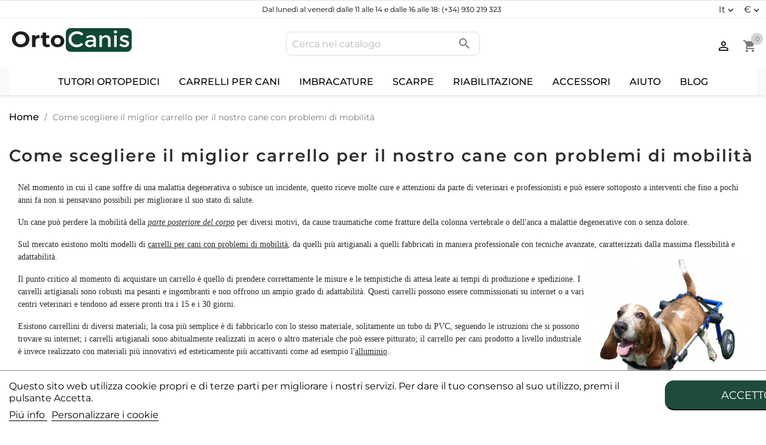

--- FILE ---
content_type: text/html; charset=utf-8
request_url: https://www.ortocanis.com/it/content/come-scegliere-il-miglior-carrello-per-il-nostro-cane
body_size: 17149
content:
<!doctype html>
<html lang="it-IT">

  <head>
    
      
  <meta charset="utf-8">


  <meta http-equiv="x-ua-compatible" content="ie=edge">



  <title>Come scegliere il miglior carrello per il nostro cane con problemi di mobilità</title>
  
    
  
  <meta name="description" content="Quali carrelli esistono?Come sono fatti?Quali differenze ci sono?Come scegliere il carrello più appropriato per il mio cane">
  <meta name="keywords" content="cane paralizzato,paralisi cane,carrello per cani,carrellino per cani,ernia del disco,cane,cane anziano,artrosi canina,carrello per cani disabili,cane disabile">
        <link rel="canonical" href="https://www.ortocanis.com/it/content/come-scegliere-il-miglior-carrello-per-il-nostro-cane">
  
    
  
  
    <link rel="alternate" href="https://www.ortocanis.com/en/content/wheelchairs-for-dogs" hreflang="x-default">
                              <link rel="alternate" href="https://www.ortocanis.com/es/content/como-elegir-la-mejor-silla-de-ruedas-para-nuestro-perro" hreflang="es-es">
                                    <link rel="alternate" href="https://www.ortocanis.com/en/content/wheelchairs-for-dogs" hreflang="en-us">
                                  <link rel="alternate" href="https://www.ortocanis.com/fr/content/choisir-le-meilleur-chariot-roulant-pour-chien" hreflang="fr-fr">
                                  <link rel="alternate" href="https://www.ortocanis.com/pt/content/como-escolher-a-melhor-cadeira-de-rodas-para-o-seu-cao" hreflang="pt-pt">
                                  <link rel="alternate" href="https://www.ortocanis.com/de/content/wie-zu-den-besten-rollstuhl-fur-unseren-hund-wahlen" hreflang="de-de">
                                  <link rel="alternate" href="https://www.ortocanis.com/it/content/come-scegliere-il-miglior-carrello-per-il-nostro-cane" hreflang="it-it">
                                    <link rel="alternate" href="https://www.ortocanis.com/ko/content/wheelchairs-for-dogs" hreflang="ko-kp">
                                    <link rel="alternate" href="https://www.ortocanis.com/ca/content/com-escollir-la-millor-cadira-de-rodes-per-al-nostre-gos" hreflang="ca-es">
            

  
    <script type="application/ld+json">
  {
    "@context": "https://schema.org",
    "@type": "Organization",
    "name" : "Ortocanis.com",
    "url" : "https://www.ortocanis.com/it/",
          "logo": {
        "@type": "ImageObject",
        "url":"https://www.ortocanis.com/img/logo-1666690178.jpg"
      }
      }
</script>

<script type="application/ld+json">
  {
    "@context": "https://schema.org",
    "@type": "WebPage",
    "isPartOf": {
      "@type": "WebSite",
      "url":  "https://www.ortocanis.com/it/",
      "name": "Ortocanis.com"
    },
    "name": "Come scegliere il miglior carrello per il nostro cane con problemi di mobilità",
    "url":  "https://www.ortocanis.com/it/content/come-scegliere-il-miglior-carrello-per-il-nostro-cane"
  }
</script>


  <script type="application/ld+json">
    {
      "@context": "https://schema.org",
      "@type": "BreadcrumbList",
      "itemListElement": [
                  {
            "@type": "ListItem",
            "position": 1,
            "name": "Home",
            "item": "https://www.ortocanis.com/it/"
          },                  {
            "@type": "ListItem",
            "position": 2,
            "name": "Come scegliere il miglior carrello per il nostro cane con problemi di mobilità",
            "item": "https://www.ortocanis.com/it/content/come-scegliere-il-miglior-carrello-per-il-nostro-cane"
          }              ]
    }
  </script>
  
  
  
  
  
    
  

  
    <meta property="og:title" content="Come scegliere il miglior carrello per il nostro cane con problemi di mobilità" />
    <meta property="og:description" content="Quali carrelli esistono?Come sono fatti?Quali differenze ci sono?Come scegliere il carrello più appropriato per il mio cane" />
    <meta property="og:url" content="https://www.ortocanis.com/it/content/come-scegliere-il-miglior-carrello-per-il-nostro-cane" />
    <meta property="og:site_name" content="Ortocanis.com" />
    <meta property="og:type" content="website" />    



  <meta name="viewport" content="width=device-width, initial-scale=1">



  <link rel="icon" type="image/vnd.microsoft.icon" href="https://www.ortocanis.com/img/favicon.ico?17506730321">
  <link rel="shortcut icon" type="image/x-icon" href="https://www.ortocanis.com/img/favicon.ico?17506730321">



    <link rel="stylesheet" href="https://www.ortocanis.com/themes/ortocanis_child/assets/css/_partials/font-colors.css?v=12" type="text/css" media="all">
  <link rel="stylesheet" href="https://www.ortocanis.com/modules/advancedvatmanager/views/css/front.css?v=12" type="text/css" media="all">
  <link rel="stylesheet" href="https://www.ortocanis.com/themes/ortocanis_child/assets/css/theme.css?v=12" type="text/css" media="all">
  <link rel="stylesheet" href="https://www.ortocanis.com/modules/blockreassurance/views/dist/front.css?v=12" type="text/css" media="all">
  <link rel="stylesheet" href="/modules/layerslider/views/css/layerslider/layerslider.css?v=6.6.9?v=12" type="text/css" media="all">
  <link rel="stylesheet" href="/modules/layerslider/views/lib/font-awesome/css/font-awesome.min.css?v=4.7.0?v=12" type="text/css" media="all">
  <link rel="stylesheet" href="https://www.ortocanis.com/themes/ortocanis_child/modules/ps_searchbar/ps_searchbar.css?v=12" type="text/css" media="all">
  <link rel="stylesheet" href="https://www.ortocanis.com/modules/megaaffiliates/views/css/megaaffiliates.css?v=12" type="text/css" media="all">
  <link rel="stylesheet" href="https://www.ortocanis.com/modules/paypal/views/css/paypal_fo.css?v=12" type="text/css" media="all">
  <link rel="stylesheet" href="https://www.ortocanis.com/modules/estimateddelivery/views/css/estimateddelivery.css?v=12" type="text/css" media="all">
  <link rel="stylesheet" href="https://www.ortocanis.com/modules/estimateddelivery/views/css/font-awesome.css?v=12" type="text/css" media="all">
  <link rel="stylesheet" href="https://www.ortocanis.com/modules/productcomments/views/css/productcomments.css?v=12" type="text/css" media="all">
  <link rel="stylesheet" href="https://www.ortocanis.com/themes/ortocanis_child/modules/ecommsearchbar//views/css/ecommsearchbar.css?v=12" type="text/css" media="all">
  <link rel="stylesheet" href="https://www.ortocanis.com/modules/g_relatedcrosssellingproducts/views/css/front/owl.carousel.min.css?v=12" type="text/css" media="all">
  <link rel="stylesheet" href="https://www.ortocanis.com/modules/g_relatedcrosssellingproducts/views/css/front/owl.theme.default.min.css?v=12" type="text/css" media="all">
  <link rel="stylesheet" href="https://www.ortocanis.com/themes/ortocanis_child/modules/g_relatedcrosssellingproducts/views/css/front/g_relatedcrosssellingproducts.css?v=12" type="text/css" media="all">
  <link rel="stylesheet" href="https://www.ortocanis.com/modules/sequra/views/css/custom.css?v=12" type="text/css" media="all">
  <link rel="stylesheet" href="https://www.ortocanis.com/modules/productlabelsandstickers/views/css/stickers.css?v=12" type="text/css" media="all">
  <link rel="stylesheet" href="https://www.ortocanis.com/modules/codfee/views/css/codfee_1.6.css?v=12" type="text/css" media="all">
  <link rel="stylesheet" href="https://www.ortocanis.com/modules/lgcookieslaw/views/css/front.css?v=12" type="text/css" media="all">
  <link rel="stylesheet" href="https://www.ortocanis.com/modules/lgcookieslaw/views/css/lgcookieslaw.css?v=12" type="text/css" media="all">
  <link rel="stylesheet" href="https://www.ortocanis.com/js/jquery/ui/themes/base/minified/jquery-ui.min.css?v=12" type="text/css" media="all">
  <link rel="stylesheet" href="https://www.ortocanis.com/js/jquery/ui/themes/base/minified/jquery.ui.theme.min.css?v=12" type="text/css" media="all">
  <link rel="stylesheet" href="https://www.ortocanis.com/js/jquery/plugins/fancybox/jquery.fancybox.css?v=12" type="text/css" media="all">
  <link rel="stylesheet" href="https://www.ortocanis.com/themes/ortocanis_child/modules/ecommbanners/views/css/front/ecommbanners.css?v=12" type="text/css" media="all">
  <link rel="stylesheet" href="https://www.ortocanis.com/modules/faqs/views/css/myprestamodules_font.css?v=12" type="text/css" media="all">
  <link rel="stylesheet" href="https://www.ortocanis.com/modules/faqs/views/css/footer.css?v=12" type="text/css" media="all">
  <link rel="stylesheet" href="https://www.ortocanis.com/themes/ortocanis_child/modules/faqs/views/css/faq.css?v=12" type="text/css" media="all">
  <link rel="stylesheet" href="https://www.ortocanis.com/modules/faqs/views/css/faqs_form.css?v=12" type="text/css" media="all">
  <link rel="stylesheet" href="https://www.ortocanis.com/modules/faqs/views/css/codemirror_custom.css?v=12" type="text/css" media="all">
  <link rel="stylesheet" href="https://www.ortocanis.com/themes/ortocanis_child/modules/ecommowlslider/views/css/ecommowlslider.css?v=12" type="text/css" media="all">
  <link rel="stylesheet" href="https://www.ortocanis.com/themes/ortocanis_child/modules/ecommowlslider/views/css/ecommowlslider-custom.css?v=12" type="text/css" media="all">
  <link rel="stylesheet" href="https://www.ortocanis.com/themes/ortocanis_child/modules/iqitmegamenu/views/css/front.css?v=12" type="text/css" media="all">
  <link rel="stylesheet" href="https://www.ortocanis.com/themes/ortocanis_child/modules/ecomminfinitescroll/views/css/ecomminfinitescroll.css?v=12" type="text/css" media="all">
  <link rel="stylesheet" href="https://www.ortocanis.com/themes/ortocanis_child/modules/iqitmegamenu/views/css/iqitmegamenu_s_1.css?v=12" type="text/css" media="all">
  <link rel="stylesheet" href="https://www.ortocanis.com/themes/ortocanis_child/assets/css/_partials/type1/header.css?v=12" type="text/css" media="all">
  <link rel="stylesheet" href="https://www.ortocanis.com/themes/ortocanis_child/assets/css/_partials/type1/product-list.css?v=12" type="text/css" media="all">
  <link rel="stylesheet" href="https://www.ortocanis.com/themes/ortocanis_child/assets/css/_partials/type1/footer.css?v=12" type="text/css" media="all">
  <link rel="stylesheet" href="https://www.ortocanis.com/themes/ortocanis_child/assets/css/_partials/cms.css?v=12" type="text/css" media="all">
  <link rel="stylesheet" href="https://www.ortocanis.com/themes/ortocanis_child/modules/prestasmartwishlist/views/css/front/smart_wishlist.css?v=12" type="text/css" media="all">




  

  <script type="text/javascript">
        var LS_Meta = {"v":"6.6.9"};
        var added_img = "https:\/\/www.ortocanis.com\/modules\/prestasmartwishlist\/views\/img\/icon5.png";
        var advancedvatmanager = {"admin_ajax_url_advancedvatmanager":"","id_customer":false,"id_customer_field":"customer_address[id_customer]","id_address":false,"vat_number":"customer_address[vat_number]","country_name":"customer_address[id_country]","company":"customer_address[company]","address1":"customer_address[address1]","address2":"customer_address[address2]","postcode":"customer_address[postcode]","city":"customer_address[city]","error_msg":"Errore nel controllo della partita IVA.","PS1770":true,"controller":"cms","ajax_url_addressVAT":"https:\/\/www.ortocanis.com\/it\/module\/advancedvatmanager\/AddressVAT","vat_field":"optional","display_with_company":false,"company_validation":false,"company_validation_address":false,"label":"","legend":"","NOTALLOW_CHECKOUT_WITHOUT_VALIDATION":"1","opc_presteamshop_enabled":true,"price_label_exempt":"","product_action_container":"Nessun modello trovato per il modulo advancedvatmanager","VOEC_limit":3000,"disable_cart_nonvoec":"0","dniverificator_module_enabled":false,"valid_countries":["1","2","3","236","16","76","74","20","37","193","86","7","8","9","143","26","10","125","131","12","139","13","14","15","17","36","18"]};
        var ecomminfinitescroll_html_bottom = "<div class=\"paginationextrainfo\">\n    <div class=\"textinfo\">\n        <span>Mostrando<\/span> <span id=\"showing_current-info\"><\/span> <span>di<\/span>  <span id=\"total_intems-info\"><\/span><span>  prodotti\n    <\/span><\/div>\n    <div class=\"col-xs-12 text-xs-center showing-bar\">\n        <div class=\"showing-bar-container\">\n            <div class=\"showing-bar-active bg-primary\" style=\"width: calc((100% \/ 35) * 4)\"><\/div>\n        <\/div>\n<\/div>\n\n<\/div>\n<div class=\"ecomminfinitescrollbutton loading\">\n    <button class=\"btn btn-primary\" id=\"ecomminfinitescrollbutton\" next-page=\"1\">Carica pi\u00f9 prodotti<\/button>\n    <div class=\"loadinglabel\">In carica...<\/div>\n<\/div>";
        var ecomminfinitescroll_html_top = "<div class=\"ecomminfinitescrollbutton_top loading\">\n    <button class=\"btn btn-primary\" id=\"ecomminfinitescrollbutton_top\" prev-page=\"1\">Carica i prodotti precedenti<\/button>\n    <div class=\"loadinglabel\">Ricarica...<\/div>\n<\/div>";
        var ecomminfinitescroll_list_products = "#js-product-list > .products";
        var ecomminfinitescroll_pagination = ".pagination";
        var get_params_ecommwpo = "?opt=isolang|it*id_lang|6*controller|cms*id_cms|41";
        var iqitmegamenu = {"sticky":true,"mobileType":"push","containerSelector":"#wrapper .container"};
        var klCustomer = {"email":null,"firstName":null,"lastName":null};
        var lgcookieslaw_block = false;
        var lgcookieslaw_cookie_name = "__lglaw";
        var lgcookieslaw_position = "2";
        var lgcookieslaw_reload = true;
        var lgcookieslaw_session_time = "31536000";
        var normal_img = "https:\/\/www.ortocanis.com\/modules\/prestasmartwishlist\/views\/img\/icon.png";
        var presta_customer_error = "Please login to add product into wishlist";
        var presta_mylist_url = "https:\/\/www.ortocanis.com\/it\/module\/prestasmartwishlist\/mylist";
        var presta_process_url = "https:\/\/www.ortocanis.com\/it\/module\/prestasmartwishlist\/process";
        var presta_select_error = "Please select products";
        var prestashop = {"cart":{"products":[],"totals":{"total":{"type":"total","label":"Totale","amount":0,"value":"0,00\u00a0\u20ac"},"total_including_tax":{"type":"total","label":"Totale (tasse incl.)","amount":0,"value":"0,00\u00a0\u20ac"},"total_excluding_tax":{"type":"total","label":"Totale (tasse escl.)","amount":0,"value":"0,00\u00a0\u20ac"}},"subtotals":{"products":{"type":"products","label":"Totale parziale","amount":0,"value":"0,00\u00a0\u20ac"},"discounts":null,"shipping":{"type":"shipping","label":"Spedizione","amount":0,"value":""},"tax":null},"products_count":0,"summary_string":"0 articoli","vouchers":{"allowed":1,"added":[]},"discounts":[],"minimalPurchase":0,"minimalPurchaseRequired":""},"currency":{"id":1,"name":"Euro","iso_code":"EUR","iso_code_num":"978","sign":"\u20ac"},"customer":{"lastname":null,"firstname":null,"email":null,"birthday":null,"newsletter":null,"newsletter_date_add":null,"optin":null,"website":null,"company":null,"siret":null,"ape":null,"is_logged":false,"gender":{"type":null,"name":null},"addresses":[]},"language":{"name":"Italiano (Italian)","iso_code":"it","locale":"it-IT","language_code":"it-it","is_rtl":"0","date_format_lite":"d\/m\/Y","date_format_full":"d\/m\/Y H:i:s","id":6},"page":{"title":"","canonical":"https:\/\/www.ortocanis.com\/it\/content\/come-scegliere-il-miglior-carrello-per-il-nostro-cane","meta":{"title":"Come scegliere il miglior carrello per il nostro cane con problemi di mobilit\u00e0","description":"Quali carrelli esistono?Come sono fatti?Quali differenze ci sono?Come scegliere il carrello pi\u00f9 appropriato per il mio cane","keywords":"cane paralizzato,paralisi cane,carrello per cani,carrellino per cani,ernia del disco,cane,cane anziano,artrosi canina,carrello per cani disabili,cane disabile","robots":"index"},"page_name":"cms","body_classes":{"lang-it":true,"lang-rtl":false,"country-ES":true,"currency-EUR":true,"layout-full-width":true,"page-cms":true,"tax-display-disabled":true,"cms-id-41":true},"admin_notifications":[]},"shop":{"name":"Ortocanis.com","logo":"https:\/\/www.ortocanis.com\/img\/logo-1666690178.jpg","stores_icon":"https:\/\/www.ortocanis.com\/img\/logo_stores.png","favicon":"https:\/\/www.ortocanis.com\/img\/favicon.ico"},"urls":{"base_url":"https:\/\/www.ortocanis.com\/","current_url":"https:\/\/www.ortocanis.com\/it\/content\/come-scegliere-il-miglior-carrello-per-il-nostro-cane","shop_domain_url":"https:\/\/www.ortocanis.com","img_ps_url":"https:\/\/www.ortocanis.com\/img\/","img_cat_url":"https:\/\/www.ortocanis.com\/img\/c\/","img_lang_url":"https:\/\/www.ortocanis.com\/img\/l\/","img_prod_url":"https:\/\/www.ortocanis.com\/img\/p\/","img_manu_url":"https:\/\/www.ortocanis.com\/img\/m\/","img_sup_url":"https:\/\/www.ortocanis.com\/img\/su\/","img_ship_url":"https:\/\/www.ortocanis.com\/img\/s\/","img_store_url":"https:\/\/www.ortocanis.com\/img\/st\/","img_col_url":"https:\/\/www.ortocanis.com\/img\/co\/","img_url":"https:\/\/www.ortocanis.com\/themes\/ortocanis_child\/assets\/img\/","css_url":"https:\/\/www.ortocanis.com\/themes\/ortocanis_child\/assets\/css\/","js_url":"https:\/\/www.ortocanis.com\/themes\/ortocanis_child\/assets\/js\/","pic_url":"https:\/\/www.ortocanis.com\/upload\/","pages":{"address":"https:\/\/www.ortocanis.com\/it\/indirizzo","addresses":"https:\/\/www.ortocanis.com\/it\/indirizzi","authentication":"https:\/\/www.ortocanis.com\/it\/login","cart":"https:\/\/www.ortocanis.com\/it\/carrello","category":"https:\/\/www.ortocanis.com\/it\/index.php?controller=category","cms":"https:\/\/www.ortocanis.com\/it\/index.php?controller=cms","contact":"https:\/\/www.ortocanis.com\/it\/contattaci","discount":"https:\/\/www.ortocanis.com\/it\/buoni-sconto","guest_tracking":"https:\/\/www.ortocanis.com\/it\/tracciatura-ospite","history":"https:\/\/www.ortocanis.com\/it\/cronologia-ordini","identity":"https:\/\/www.ortocanis.com\/it\/dati-personali","index":"https:\/\/www.ortocanis.com\/it\/","my_account":"https:\/\/www.ortocanis.com\/it\/account","order_confirmation":"https:\/\/www.ortocanis.com\/it\/conferma-ordine","order_detail":"https:\/\/www.ortocanis.com\/it\/index.php?controller=order-detail","order_follow":"https:\/\/www.ortocanis.com\/it\/segui-ordine","order":"https:\/\/www.ortocanis.com\/it\/ordine","order_return":"https:\/\/www.ortocanis.com\/it\/index.php?controller=order-return","order_slip":"https:\/\/www.ortocanis.com\/it\/buono-ordine","pagenotfound":"https:\/\/www.ortocanis.com\/it\/pagina-non-trovata","password":"https:\/\/www.ortocanis.com\/it\/recupero-password","pdf_invoice":"https:\/\/www.ortocanis.com\/it\/index.php?controller=pdf-invoice","pdf_order_return":"https:\/\/www.ortocanis.com\/it\/index.php?controller=pdf-order-return","pdf_order_slip":"https:\/\/www.ortocanis.com\/it\/index.php?controller=pdf-order-slip","prices_drop":"https:\/\/www.ortocanis.com\/it\/offerte","product":"https:\/\/www.ortocanis.com\/it\/index.php?controller=product","search":"https:\/\/www.ortocanis.com\/it\/ricerca?id=%5Bid%5D","sitemap":"https:\/\/www.ortocanis.com\/it\/mappa-del-sito","stores":"https:\/\/www.ortocanis.com\/it\/negozi","supplier":"https:\/\/www.ortocanis.com\/it\/fornitori","register":"https:\/\/www.ortocanis.com\/it\/login?create_account=1","order_login":"https:\/\/www.ortocanis.com\/it\/ordine?login=1"},"alternative_langs":{"es":"https:\/\/www.ortocanis.com\/es\/content\/como-elegir-la-mejor-silla-de-ruedas-para-nuestro-perro","en-us":"https:\/\/www.ortocanis.com\/en\/content\/wheelchairs-for-dogs","fr-fr":"https:\/\/www.ortocanis.com\/fr\/content\/choisir-le-meilleur-chariot-roulant-pour-chien","pt-pt":"https:\/\/www.ortocanis.com\/pt\/content\/como-escolher-a-melhor-cadeira-de-rodas-para-o-seu-cao","de-de":"https:\/\/www.ortocanis.com\/de\/content\/wie-zu-den-besten-rollstuhl-fur-unseren-hund-wahlen","it-it":"https:\/\/www.ortocanis.com\/it\/content\/come-scegliere-il-miglior-carrello-per-il-nostro-cane","ko":"https:\/\/www.ortocanis.com\/ko\/content\/wheelchairs-for-dogs","ca-es":"https:\/\/www.ortocanis.com\/ca\/content\/com-escollir-la-millor-cadira-de-rodes-per-al-nostre-gos"},"theme_assets":"\/themes\/ortocanis_child\/assets\/","actions":{"logout":"https:\/\/www.ortocanis.com\/it\/?mylogout="},"no_picture_image":{"bySize":{"small_default":{"url":"https:\/\/www.ortocanis.com\/img\/p\/it-default-small_default.jpg","width":98,"height":98},"cart_default":{"url":"https:\/\/www.ortocanis.com\/img\/p\/it-default-cart_default.jpg","width":125,"height":125},"home_default":{"url":"https:\/\/www.ortocanis.com\/img\/p\/it-default-home_default.jpg","width":323,"height":323},"home_default_2":{"url":"https:\/\/www.ortocanis.com\/img\/p\/it-default-home_default_2.jpg","width":323,"height":323},"medium_default":{"url":"https:\/\/www.ortocanis.com\/img\/p\/it-default-medium_default.jpg","width":452,"height":452},"large_default":{"url":"https:\/\/www.ortocanis.com\/img\/p\/it-default-large_default.jpg","width":800,"height":800}},"small":{"url":"https:\/\/www.ortocanis.com\/img\/p\/it-default-small_default.jpg","width":98,"height":98},"medium":{"url":"https:\/\/www.ortocanis.com\/img\/p\/it-default-home_default_2.jpg","width":323,"height":323},"large":{"url":"https:\/\/www.ortocanis.com\/img\/p\/it-default-large_default.jpg","width":800,"height":800},"legend":""}},"configuration":{"display_taxes_label":false,"display_prices_tax_incl":true,"is_catalog":false,"show_prices":true,"opt_in":{"partner":false},"quantity_discount":{"type":"discount","label":"Sconto unit\u00e0"},"voucher_enabled":1,"return_enabled":0},"field_required":[],"breadcrumb":{"links":[{"title":"Home","url":"https:\/\/www.ortocanis.com\/it\/"},{"title":"Come scegliere il miglior carrello per il nostro cane con problemi di mobilit\u00e0","url":"https:\/\/www.ortocanis.com\/it\/content\/come-scegliere-il-miglior-carrello-per-il-nostro-cane"}],"count":2},"link":{"protocol_link":"https:\/\/","protocol_content":"https:\/\/"},"time":1768833237,"static_token":"c1618926a4b8bed702f0b90f0628eed2","token":"c1618926a4b8bed702f0b90f0628eed2","debug":false,"modules":{"ecommseo":null}};
        var psr_icon_color = "#1E4B3E";
      </script>



  <meta name="generator" content="Powered by Creative Slider 6.6.9 - Multi-Purpose, Responsive, Parallax, Mobile-Friendly Slider Module for PrestaShop." />
<script type="text/javascript">
    var ed_hours = 'ore';
    var ed_minutes = 'minuti';
    var ed_and = 'e';
    var ed_refresh = 'Il tempo limite di raccolta è stato raggiunto: ti preghiamo di aggiornare dal tuo browser per vedere la nuova data di consegna stimata.';
    var ed_disable_cc = 0;
    /*var ed_has_combi = ; */
    var ed_placement = 50;
    var ed_custom_sel = '.displayProductDeliveryTime';
    var ed_custom_ins = '2';
    var ed_sm = 1;
    var ed_in_modal = 0;
    var front_ajax_url = 'https://www.ortocanis.com/it/module/estimateddelivery/AjaxRefresh?token=c1618926a4b8bed702f0b90f0628eed2';
    var front_ajax_cart_url = 'https://www.ortocanis.com/it/module/estimateddelivery/ajaxcart?token=c1618926a4b8bed702f0b90f0628eed2';
    var ps_version = '17';
    var ed_display_option = 0;
</script>
<meta property="og:image" content="https://www.ortocanis.com/modules/ecommseo/img/opengraph_logo.png"><meta name="twitter:card" content="summary_large_image"><meta name="twitter:site" content="@www.ortocanis.com" /><meta name="twitter:domain" content="www.ortocanis.com"><meta name="twitter:url" content="https://www.ortocanis.com/it/content/come-scegliere-il-miglior-carrello-per-il-nostro-cane"><meta name="twitter:title" content="Come scegliere il miglior carrello per il nostro cane con problemi di mobilità"><meta name="twitter:description" content="Quali carrelli esistono?Come sono fatti?Quali differenze ci sono?Come scegliere il carrello più appropriato per il mio cane"><meta name="twitter:image" content="https://www.ortocanis.com/modules/ecommseo/img/twittertag_logo.png">
<script type="text/javascript" data-keepinline="true">
    var trustpilot_script_url = 'https://invitejs.trustpilot.com/tp.min.js';
    var trustpilot_key = 'VqDw5HWTN217X7mc';
    var trustpilot_widget_script_url = '//widget.trustpilot.com/bootstrap/v5/tp.widget.bootstrap.min.js';
    var trustpilot_integration_app_url = 'https://ecommscript-integrationapp.trustpilot.com';
    var trustpilot_preview_css_url = '//ecommplugins-scripts.trustpilot.com/v2.1/css/preview.min.css';
    var trustpilot_preview_script_url = '//ecommplugins-scripts.trustpilot.com/v2.1/js/preview.min.js';
    var trustpilot_ajax_url = 'https://www.ortocanis.com/it/module/trustpilot/trustpilotajax';
    var user_id = '0';
    var trustpilot_trustbox_settings = {"trustboxes":[],"activeTrustbox":0,"pageUrls":{"landing":"https:\/\/www.ortocanis.com\/es\/","category":"https:\/\/www.ortocanis.com\/es\/accesorios-y-recambios","product":"https:\/\/www.ortocanis.com\/es\/protectores-articulares-para-perros\/munequera-perro.html#\/contorno_del_carpo-17_19_cm_talla_l"}};
</script>
<script type="text/javascript" src="/modules/trustpilot/views/js/tp_register.min.js"></script>
<script type="text/javascript" src="/modules/trustpilot/views/js/tp_trustbox.min.js"></script>
<script type="text/javascript" src="/modules/trustpilot/views/js/tp_preview.min.js"></script>

	<script type="text/javascript">
	   var nbProductCart = "0";
	   var favico_front_controller = "https://www.ortocanis.com/it/module/faviconotification/FrontAjaxFaviconotification";
       var BgColor = "#ff0000";
       var TxtColor = "#ffffff";
	</script>




    
  </head>

  <body id="cms" class="lang-it country-es currency-eur layout-full-width page-cms tax-display-disabled cms-id-41">

    
      
    

    <main>
      
              

      <header id="header">
        
                       
  <div class="header-banner">
    <div id="ecommbanners_displayBanner" class="ecommbanners">
	<ul class="htmlcontent clearfix" style="grid-template-columns: repeat(3, 1fr); ">
		
			<li class="htmlcontent-item-1" style="grid-row: span 1; grid-column: span 12;">
					
					
					     
    					    
							<figure>
																											<div class="item-html onlytext">
											<p style="text-align:center;">Dal lunedì al venerdì dalle 11 alle 14 e dalle 16 alle 18: (+34) 930 219 323 </p>
										</div>
																	
																																		<div id="currency-lang-selectors">
										<div class="lang-selector">
											<div id="_desktop_language_selector">
  <div class="language-selector-wrapper">
    <div class="language-selector dropdown js-dropdown">
      <button data-toggle="dropdown" class="hidden-sm-down btn-unstyle" aria-haspopup="true" aria-expanded="false" aria-label="Elenco a cascata lingue">
        <span class="expand-more">it</span>
        <i class="material-icons expand-more">expand_more</i>
      </button>
      <ul class="dropdown-menu hidden-sm-down" aria-labelledby="language-selector-label">
                  <li >
            <a href="https://www.ortocanis.com/es/content/como-elegir-la-mejor-silla-de-ruedas-para-nuestro-perro" class="dropdown-item" data-iso-code="es">Español</a>
          </li>
                  <li >
            <a href="https://www.ortocanis.com/en/content/wheelchairs-for-dogs" class="dropdown-item" data-iso-code="en">English</a>
          </li>
                  <li >
            <a href="https://www.ortocanis.com/fr/content/choisir-le-meilleur-chariot-roulant-pour-chien" class="dropdown-item" data-iso-code="fr">Français</a>
          </li>
                  <li >
            <a href="https://www.ortocanis.com/pt/content/como-escolher-a-melhor-cadeira-de-rodas-para-o-seu-cao" class="dropdown-item" data-iso-code="pt">Português</a>
          </li>
                  <li >
            <a href="https://www.ortocanis.com/de/content/wie-zu-den-besten-rollstuhl-fur-unseren-hund-wahlen" class="dropdown-item" data-iso-code="de">Deutsch</a>
          </li>
                  <li  class="current" >
            <a href="https://www.ortocanis.com/it/content/come-scegliere-il-miglior-carrello-per-il-nostro-cane" class="dropdown-item" data-iso-code="it">Italiano</a>
          </li>
                  <li >
            <a href="https://www.ortocanis.com/ko/content/wheelchairs-for-dogs" class="dropdown-item" data-iso-code="ko">한국어</a>
          </li>
                  <li >
            <a href="https://www.ortocanis.com/ca/content/com-escollir-la-millor-cadira-de-rodes-per-al-nostre-gos" class="dropdown-item" data-iso-code="ca">Català</a>
          </li>
              </ul>

        <select class="resp-dropdown-menu link hidden-md-up" aria-labelledby="language-selector-label">
                            <option value="https://www.ortocanis.com/es/content/como-elegir-la-mejor-silla-de-ruedas-para-nuestro-perro" data-iso-code="es">
                    es
                </option>
                            <option value="https://www.ortocanis.com/en/content/wheelchairs-for-dogs" data-iso-code="en">
                    en
                </option>
                            <option value="https://www.ortocanis.com/fr/content/choisir-le-meilleur-chariot-roulant-pour-chien" data-iso-code="fr">
                    fr
                </option>
                            <option value="https://www.ortocanis.com/pt/content/como-escolher-a-melhor-cadeira-de-rodas-para-o-seu-cao" data-iso-code="pt">
                    pt
                </option>
                            <option value="https://www.ortocanis.com/de/content/wie-zu-den-besten-rollstuhl-fur-unseren-hund-wahlen" data-iso-code="de">
                    de
                </option>
                            <option value="https://www.ortocanis.com/it/content/come-scegliere-il-miglior-carrello-per-il-nostro-cane" selected="selected" data-iso-code="it">
                    it
                </option>
                            <option value="https://www.ortocanis.com/ko/content/wheelchairs-for-dogs" data-iso-code="ko">
                    ko
                </option>
                            <option value="https://www.ortocanis.com/ca/content/com-escollir-la-millor-cadira-de-rodes-per-al-nostre-gos" data-iso-code="ca">
                    ca
                </option>
                    </select>
    </div>
  </div>
</div>

										</div>
										<div class="currency-selector">
											<div id="_desktop_currency_selector">
  <div class="currency-selector dropdown js-dropdown">
    <span id="currency-selector-label">Valuta:</span>
    <button data-toggle="dropdown" class="hidden-sm-down btn-unstyle" aria-haspopup="true" aria-expanded="false" aria-label="Elenco a cascata valute">
      <span class="expand-more _gray-darker"> €</span>
      <i class="material-icons expand-more">expand_more</i>
    </button>
    <ul class="dropdown-menu hidden-sm-down" aria-labelledby="currency-selector-label">
              <li >
          <a title="Corona ceca" href="https://www.ortocanis.com/it/content/come-scegliere-il-miglior-carrello-per-il-nostro-cane?SubmitCurrency=1&amp;id_currency=7" class="dropdown-item">CZK Kč</a>
        </li>
              <li  class="current" >
          <a title="Euro" href="https://www.ortocanis.com/it/content/come-scegliere-il-miglior-carrello-per-il-nostro-cane?SubmitCurrency=1&amp;id_currency=1" class="dropdown-item">EUR €</a>
        </li>
              <li >
          <a title="Libra esterlina" href="https://www.ortocanis.com/it/content/come-scegliere-il-miglior-carrello-per-il-nostro-cane?SubmitCurrency=1&amp;id_currency=4" class="dropdown-item">GBP £</a>
        </li>
              <li >
          <a title="Won surcoreano" href="https://www.ortocanis.com/it/content/come-scegliere-il-miglior-carrello-per-il-nostro-cane?SubmitCurrency=1&amp;id_currency=3" class="dropdown-item">KRW ₩</a>
        </li>
              <li >
          <a title="Peso mexicano" href="https://www.ortocanis.com/it/content/come-scegliere-il-miglior-carrello-per-il-nostro-cane?SubmitCurrency=1&amp;id_currency=5" class="dropdown-item">MXN $</a>
        </li>
              <li >
          <a title="Złoty polacco" href="https://www.ortocanis.com/it/content/come-scegliere-il-miglior-carrello-per-il-nostro-cane?SubmitCurrency=1&amp;id_currency=6" class="dropdown-item">PLN zł</a>
        </li>
              <li >
          <a title="Dólar estadounidense" href="https://www.ortocanis.com/it/content/come-scegliere-il-miglior-carrello-per-il-nostro-cane?SubmitCurrency=1&amp;id_currency=2" class="dropdown-item">USD $</a>
        </li>
          </ul>
    <select class="resp-dropdown-menu link hidden-md-up" aria-labelledby="currency-selector-label">
              <option value="https://www.ortocanis.com/it/content/come-scegliere-il-miglior-carrello-per-il-nostro-cane?SubmitCurrency=1&amp;id_currency=7">CZK Kč</option>
              <option value="https://www.ortocanis.com/it/content/come-scegliere-il-miglior-carrello-per-il-nostro-cane?SubmitCurrency=1&amp;id_currency=1" selected="selected">EUR €</option>
              <option value="https://www.ortocanis.com/it/content/come-scegliere-il-miglior-carrello-per-il-nostro-cane?SubmitCurrency=1&amp;id_currency=4">GBP £</option>
              <option value="https://www.ortocanis.com/it/content/come-scegliere-il-miglior-carrello-per-il-nostro-cane?SubmitCurrency=1&amp;id_currency=3">KRW ₩</option>
              <option value="https://www.ortocanis.com/it/content/come-scegliere-il-miglior-carrello-per-il-nostro-cane?SubmitCurrency=1&amp;id_currency=5">MXN $</option>
              <option value="https://www.ortocanis.com/it/content/come-scegliere-il-miglior-carrello-per-il-nostro-cane?SubmitCurrency=1&amp;id_currency=6">PLN zł</option>
              <option value="https://www.ortocanis.com/it/content/come-scegliere-il-miglior-carrello-per-il-nostro-cane?SubmitCurrency=1&amp;id_currency=2">USD $</option>
          </select>
  </div>
</div>

										</div>
									</div>
															</figure>

    						    														</li>
			</ul>
</div>
	<div class="clearfix"></div>

  </div>



  <nav class="header-nav">
    <div class="container">
      <div class="row">
        <div class="hidden-md-down">
          <div class="col-md-5 col-xs-12">
            
          </div>
          <div class="col-md-7 right-nav">
              
          </div>
        </div>
        <div class="hidden-lg-up text-sm-center mobile">
                    <div class="item" id="_mobile_iqitmenu"></div>

          <div class="subelements">
              <div class="top-logo" id="_mobile_logo"></div>

              <div class="rightelements">
                  <div class="item presta-nav1-wishlist-btn" id="_mobile_wihslist"></div>
                  <div class="item" id="_mobile_search"></div>
                  <div class="item" id="_mobile_user_info"></div>
                  <div class="item" id="_mobile_cart"></div>
              </div>
          </div>

        </div>
      </div>
    </div>
  </nav>



  <div class="header-top">
    <div class="container header-top-container">
       <div class="row">
        <div class="col-md-3 hidden-md-down" id="_desktop_logo">
                                    
  <a href="https://www.ortocanis.com/it/">
    <img
      class="logo img-fluid"
      src="https://www.ortocanis.com/img/logo-1666690178.jpg"
      alt="Ortocanis.com"
      loading="lazy"
      width="200"
      height="52">
  </a>

                              </div>
         <div class="header-top-center col-md-6 col-sm-12 position-static">
           
<div id="_desktop_search">
	<i class="material-icons fakesearch hidden-lg-up" aria-hidden="true">search</i>
	<div id="search_widget" class="search-widgets" data-search-controller-url="//www.ortocanis.com/it/ricerca?id=%5Bid%5D">
		<form method="get" action="//www.ortocanis.com/it/ricerca?id=%5Bid%5D">
			<input type="hidden" name="controller" value="search">
			<i class="material-icons search" aria-hidden="true">search</i>
			<input type="text" name="s" value="" placeholder="Cerca nel catalogo" aria-label="Cerca">
			<i class="material-icons clear" aria-hidden="true">clear</i>
		</form>
	</div>

	<div id="content_search">
		<div class="header_searchbar">
			<p class="searchbar_items">Resultados: <span class="items_show"></span> de <span class="total_items"></span> producto(s) - <strong class="link_allresult"></strong></p>
			<button type="button" class="close"><span aria-hidden="true">×</span></button>
		</div>
		<div class="result_searchbar"></div>
		<div class="allresult_searchbar"></div>
	</div>

</div>


         </div>
        <div class="header-top-right col-md-3 col-sm-12 position-static">
          <div id="_desktop_user_info">
    <div class="user-info">
                    <a
                    href="https://www.ortocanis.com/it/account"
                    title="Accedi al tuo account cliente"
                    rel="nofollow"
            >
                <i class="material-icons">&#xE7FF;</i>
                            </a>
            </div>
</div>


<section class="lateral-popup">
    <span class="close-popup"></span>

    <span class="title-popup">
         Il mio conto    </span>

    <div class="myaccountlateral">
                    <form id="login-form-popup" action="https://www.ortocanis.com/it/login?back=my-account" method="post">
                <div class="no-account">
                    <span class="login-label">Login</span>
                    <a href="https://www.ortocanis.com/it/login?create_account=1&back=my-account" data-link-action="display-register-form" title="Crea un nuovo account">
                        Non hai ancora un conto? <u>Registrati</u>
                    </a>
                </div>
                <section>
                    <input type="hidden" name="back" value="my-account">
                    <div class="form-group">
                        <div class="containerinputs">
                            <label for="inp" class="form-control-label inp">
                                <input class="form-control" name="email" type="email" value="" required="" placeholder="E-mail">
                            </label>
                        </div>
                        <div class="form-control-comment">
                        </div>
                    </div>
                    <div class="form-group">
                        <div class="input-group js-parent-focus containerinputs">
                            <label for="inp" class="form-control-label inp">
                                <input class="form-control js-child-focus js-visible-password" name="password" type="password" value="" pattern=".{5,}" required="" placeholder="Parola d'ordine">
                            </label>



                        </div>
                        <div class="form-control-comment">
                        </div>
                    </div>
                </section>
                <footer class="form-footer clearfix">
                                        <div class="clearfix"></div>
                    <input type="hidden" name="submitLogin" value="1">
                    <button id="submit-login" class="btn btn-primary" data-link-action="sign-in" type="submit" title="Login">
                        Login
                    </button>
                    <div class="forgot-password">
                        <a href="https://www.ortocanis.com/it/recupero-password" rel="nofollow" title="Recupera la password">Hai dimenticato la tua password?</a>
                    </div>
                </footer>
            </form>
            
                
            
            </div>

</section>
<div id="_desktop_cart">
  <div class="blockcart cart-preview inactive" data-refresh-url="//www.ortocanis.com/it/module/ps_shoppingcart/ajax">
    <div class="header">
              <i class="material-icons shopping-cart" aria-hidden="true">shopping_cart</i>
               <span class="cart-products-count">0</span>
          </div>
  </div>

    <section class="lateral-popup">
        <span class="close-popup"></span>
                    <div class="empty_cart">
                <span>Su carrito está vacío</span>
            </div>
                    </div>
    </section>
</div>
<div class="overlay-lateral-popup" onclick="$('.close-popup').click(); return false;"></div>

        </div>
      </div>
    </div>
    	<div class="container container-iqit-menu">
	<div  class="iqitmegamenu-wrapper cbp-hor-width-1 iqitmegamenu-all clearfix">
		<div id="iqitmegamenu-horizontal" class="iqitmegamenu  cbp-nosticky  cbp-sticky-transparent" role="navigation">
			<div class="container">

								
				<nav id="cbp-hrmenu" class="cbp-hrmenu cbp-horizontal cbp-hrsub-narrow   cbp-fade-slide-bottom    cbp-submenu-notarrowed  cbp-submenu-notarrowed  cbp-menu-centered ">
					<ul>
						
						<li id="cbp-hrmenu-tab-11" class="cbp-hrmenu-tab cbp-hrmenu-tab-11  cbp-has-submeu">
	<a href="https://www.ortocanis.com/it/protettori-articolari-per-cani" >

								<span class="cbp-tab-title">
								 Tutori ortopedici <i class="fa fa-angle-down cbp-submenu-aindicator"></i></span>
														</a>
														<div class="cbp-hrsub col-xs-12">
								<div class="cbp-triangle-container"><div class="cbp-triangle-top"></div><div class="cbp-triangle-top-back"></div></div>
								<div class="cbp-hrsub-inner">
																		
																																	



<div class="row menu_row menu-element  first_rows menu-element-id-1">
                

                                                



    <div class="col-xs-3 cbp-menu-column cbp-menu-element menu-element-id-2 ">
        <div class="cbp-menu-column-inner">
                        
                
                
                    
                                                    <div class="row cbp-categories-row">
                                                                                                            <div class="col-xs-12">
                                            <div class="cbp-category-link-w">
                                                <a href="https://www.ortocanis.com/it/zampa-anteriore-del-cane" class="cbp-column-title cbp-category-title">
                                                    <img loading="lazy" src="https://www.ortocanis.com/c/30-small_default/zampa-anteriore-del-cane.jpg"
                                                        alt="Zampa anteriore del cane"/>
                                                    <span>Zampa anteriore del cane</span>
                                                </a>
                                                                                            </div>
                                        </div>
                                                                                                </div>
                                            
                
            

            
            </div>    </div>
                                    



    <div class="col-xs-3 cbp-menu-column cbp-menu-element menu-element-id-3 ">
        <div class="cbp-menu-column-inner">
                        
                
                
                    
                                                    <div class="row cbp-categories-row">
                                                                                                            <div class="col-xs-12">
                                            <div class="cbp-category-link-w">
                                                <a href="https://www.ortocanis.com/it/zampe-posteriori" class="cbp-column-title cbp-category-title">
                                                    <img loading="lazy" src="https://www.ortocanis.com/c/32-small_default/zampe-posteriori.jpg"
                                                        alt="Zampe posteriori"/>
                                                    <span>Zampe posteriori</span>
                                                </a>
                                                                                            </div>
                                        </div>
                                                                                                </div>
                                            
                
            

            
            </div>    </div>
                                    



    <div class="col-xs-3 cbp-menu-column cbp-menu-element menu-element-id-4 ">
        <div class="cbp-menu-column-inner">
                        
                
                
                    
                                                    <div class="row cbp-categories-row">
                                                                                                            <div class="col-xs-12">
                                            <div class="cbp-category-link-w">
                                                <a href="https://www.ortocanis.com/it/schiena" class="cbp-column-title cbp-category-title">
                                                    <img loading="lazy" src="https://www.ortocanis.com/c/33-small_default/schiena.jpg"
                                                        alt="Schiena"/>
                                                    <span>Schiena</span>
                                                </a>
                                                                                            </div>
                                        </div>
                                                                                                </div>
                                            
                
            

            
            </div>    </div>
                                    



    <div class="col-xs-3 cbp-menu-column cbp-menu-element menu-element-id-5 ">
        <div class="cbp-menu-column-inner">
                        
                
                
                    
                                                    <div class="row cbp-categories-row">
                                                                                                            <div class="col-xs-12">
                                            <div class="cbp-category-link-w">
                                                <a href="https://www.ortocanis.com/it/tutori-personalizzati" class="cbp-column-title cbp-category-title">
                                                    <img loading="lazy" src="https://www.ortocanis.com/c/49-small_default/tutori-personalizzati.jpg"
                                                        alt="Tutori personalizzati"/>
                                                    <span>Tutori personalizzati</span>
                                                </a>
                                                                                            </div>
                                        </div>
                                                                                                </div>
                                            
                
            

            
            </div>    </div>
                            
                </div>
																					
																										</div>
							</div>
													</li>
						
						<li id="cbp-hrmenu-tab-3" class="cbp-hrmenu-tab cbp-hrmenu-tab-3  cbp-has-submeu">
	<a href="https://www.ortocanis.com/it/sedia-a-rotelle-per-cani" >

								<span class="cbp-tab-title">
								 Carrelli per cani <i class="fa fa-angle-down cbp-submenu-aindicator"></i></span>
														</a>
														<div class="cbp-hrsub col-xs-12">
								<div class="cbp-triangle-container"><div class="cbp-triangle-top"></div><div class="cbp-triangle-top-back"></div></div>
								<div class="cbp-hrsub-inner">
																		
																																	



<div class="row menu_row menu-element  first_rows menu-element-id-1">
                

                                                



    <div class="col-xs-4 cbp-menu-column cbp-menu-element menu-element-id-2 ">
        <div class="cbp-menu-column-inner">
                        
                
                
                    
                                                    <div class="row cbp-categories-row">
                                                                                                            <div class="col-xs-12">
                                            <div class="cbp-category-link-w">
                                                <a href="https://www.ortocanis.com/it/acquistare" class="cbp-column-title cbp-category-title">
                                                    <img loading="lazy" src="https://www.ortocanis.com/c/66-small_default/acquistare.jpg"
                                                        alt="Acquistare"/>
                                                    <span>Acquistare</span>
                                                </a>
                                                                                            </div>
                                        </div>
                                                                                                </div>
                                            
                
            

            
            </div>    </div>
                                    



    <div class="col-xs-4 cbp-menu-column cbp-menu-element menu-element-id-3 ">
        <div class="cbp-menu-column-inner">
                        
                
                
                    
                                                    <div class="row cbp-categories-row">
                                                                                                            <div class="col-xs-12">
                                            <div class="cbp-category-link-w">
                                                <a href="https://www.ortocanis.com/it/noleggio" class="cbp-column-title cbp-category-title">
                                                    <img loading="lazy" src="https://www.ortocanis.com/c/65-small_default/noleggio.jpg"
                                                        alt="Noleggio"/>
                                                    <span>Noleggio</span>
                                                </a>
                                                                                            </div>
                                        </div>
                                                                                                </div>
                                            
                
            

            
            </div>    </div>
                                    



    <div class="col-xs-4 cbp-menu-column cbp-menu-element menu-element-id-4 ">
        <div class="cbp-menu-column-inner">
                        
                
                
                    
                                                    <div class="row cbp-categories-row">
                                                                                                            <div class="col-xs-12">
                                            <div class="cbp-category-link-w">
                                                <a href="https://www.ortocanis.com/it/accessori-e-ricambi" class="cbp-column-title cbp-category-title">
                                                    <img loading="lazy" src="https://www.ortocanis.com/c/22-small_default/accessori-e-ricambi.jpg"
                                                        alt="Accessori e ricambi"/>
                                                    <span>Accessori e ricambi</span>
                                                </a>
                                                                                            </div>
                                        </div>
                                                                                                </div>
                                            
                
            

            
            </div>    </div>
                            
                </div>
																					
																										</div>
							</div>
													</li>
						
						<li id="cbp-hrmenu-tab-4" class="cbp-hrmenu-tab cbp-hrmenu-tab-4 ">
	<a href="https://www.ortocanis.com/it/pettorina-per-cane" >

								<span class="cbp-tab-title">
								 Imbracature</span>
														</a>
													</li>
						
						<li id="cbp-hrmenu-tab-5" class="cbp-hrmenu-tab cbp-hrmenu-tab-5 ">
	<a href="https://www.ortocanis.com/it/stivali-per-cani" >

								<span class="cbp-tab-title">
								 Scarpe</span>
														</a>
													</li>
						
						<li id="cbp-hrmenu-tab-6" class="cbp-hrmenu-tab cbp-hrmenu-tab-6  cbp-has-submeu">
	<a href="https://www.ortocanis.com/it/riabilitazione" >

								<span class="cbp-tab-title">
								 Riabilitazione <i class="fa fa-angle-down cbp-submenu-aindicator"></i></span>
														</a>
														<div class="cbp-hrsub col-xs-12">
								<div class="cbp-triangle-container"><div class="cbp-triangle-top"></div><div class="cbp-triangle-top-back"></div></div>
								<div class="cbp-hrsub-inner">
																		
																																	



<div class="row menu_row menu-element  first_rows menu-element-id-1">
                

                                                



    <div class="col-xs-2 cbp-menu-column cbp-menu-element menu-element-id-2 ">
        <div class="cbp-menu-column-inner">
                        
                
                
                    
                                                    <div class="row cbp-categories-row">
                                                                                                            <div class="col-xs-12">
                                            <div class="cbp-category-link-w">
                                                <a href="https://www.ortocanis.com/it/recupero-forza-e-equilibrio" class="cbp-column-title cbp-category-title">
                                                    <img loading="lazy" src="https://www.ortocanis.com/c/34-small_default/recupero-forza-e-equilibrio.jpg"
                                                        alt="Recupero forza e equilibrio"/>
                                                    <span>Recupero forza e equilibrio</span>
                                                </a>
                                                                                            </div>
                                        </div>
                                                                                                </div>
                                            
                
            

            
            </div>    </div>
                                    



    <div class="col-xs-2 cbp-menu-column cbp-menu-element menu-element-id-3 ">
        <div class="cbp-menu-column-inner">
                        
                
                
                    
                                                    <div class="row cbp-categories-row">
                                                                                                            <div class="col-xs-12">
                                            <div class="cbp-category-link-w">
                                                <a href="https://www.ortocanis.com/it/bendaggi-e-fasciature" class="cbp-column-title cbp-category-title">
                                                    <img loading="lazy" src="https://www.ortocanis.com/c/35-small_default/bendaggi-e-fasciature.jpg"
                                                        alt="Bendaggi e fasciature"/>
                                                    <span>Bendaggi e fasciature</span>
                                                </a>
                                                                                            </div>
                                        </div>
                                                                                                </div>
                                            
                
            

            
            </div>    </div>
                                    



    <div class="col-xs-2 cbp-menu-column cbp-menu-element menu-element-id-4 ">
        <div class="cbp-menu-column-inner">
                        
                
                
                    
                                                    <div class="row cbp-categories-row">
                                                                                                            <div class="col-xs-12">
                                            <div class="cbp-category-link-w">
                                                <a href="https://www.ortocanis.com/it/materassi" class="cbp-column-title cbp-category-title">
                                                    <img loading="lazy" src="https://www.ortocanis.com/c/36-small_default/materassi.jpg"
                                                        alt="Materassi"/>
                                                    <span>Materassi</span>
                                                </a>
                                                                                            </div>
                                        </div>
                                                                                                </div>
                                            
                
            

            
            </div>    </div>
                                    



    <div class="col-xs-2 cbp-menu-column cbp-menu-element menu-element-id-5 ">
        <div class="cbp-menu-column-inner">
                        
                
                
                    
                                                    <div class="row cbp-categories-row">
                                                                                                            <div class="col-xs-12">
                                            <div class="cbp-category-link-w">
                                                <a href="https://www.ortocanis.com/it/massaggiatori" class="cbp-column-title cbp-category-title">
                                                    <img loading="lazy" src="https://www.ortocanis.com/c/37-small_default/massaggiatori.jpg"
                                                        alt="Massaggiatori"/>
                                                    <span>Massaggiatori</span>
                                                </a>
                                                                                            </div>
                                        </div>
                                                                                                </div>
                                            
                
            

            
            </div>    </div>
                                    



    <div class="col-xs-2 cbp-menu-column cbp-menu-element menu-element-id-6 ">
        <div class="cbp-menu-column-inner">
                        
                
                
                    
                                                    <div class="row cbp-categories-row">
                                                                                                            <div class="col-xs-12">
                                            <div class="cbp-category-link-w">
                                                <a href="https://www.ortocanis.com/it/terapie-freddo-caldo" class="cbp-column-title cbp-category-title">
                                                    <img loading="lazy" src="https://www.ortocanis.com/c/38-small_default/terapie-freddo-caldo.jpg"
                                                        alt="Terapie freddo/caldo"/>
                                                    <span>Terapie freddo/caldo</span>
                                                </a>
                                                                                            </div>
                                        </div>
                                                                                                </div>
                                            
                
            

            
            </div>    </div>
                                    



    <div class="col-xs-2 cbp-menu-column cbp-menu-element menu-element-id-7 ">
        <div class="cbp-menu-column-inner">
                        
                
                
                    
                                                    <div class="row cbp-categories-row">
                                                                                                            <div class="col-xs-12">
                                            <div class="cbp-category-link-w">
                                                <a href="https://www.ortocanis.com/it/circuiti-di-riabilitazione" class="cbp-column-title cbp-category-title">
                                                    <img loading="lazy" src="https://www.ortocanis.com/c/39-small_default/circuiti-di-riabilitazione.jpg"
                                                        alt="Circuiti di riabilitazione"/>
                                                    <span>Circuiti di riabilitazione</span>
                                                </a>
                                                                                            </div>
                                        </div>
                                                                                                </div>
                                            
                
            

            
            </div>    </div>
                            
                </div>
																					
																										</div>
							</div>
													</li>
						
						<li id="cbp-hrmenu-tab-7" class="cbp-hrmenu-tab cbp-hrmenu-tab-7  cbp-has-submeu">
	<a href="https://www.ortocanis.com/it/accessori" >

								<span class="cbp-tab-title">
								 Accessori <i class="fa fa-angle-down cbp-submenu-aindicator"></i></span>
														</a>
														<div class="cbp-hrsub col-xs-12">
								<div class="cbp-triangle-container"><div class="cbp-triangle-top"></div><div class="cbp-triangle-top-back"></div></div>
								<div class="cbp-hrsub-inner">
																		
																																	



<div class="row menu_row menu-element  first_rows menu-element-id-1">
                

                                                



    <div class="col-xs-3 cbp-menu-column cbp-menu-element menu-element-id-2 ">
        <div class="cbp-menu-column-inner">
                        
                
                
                    
                                                    <div class="row cbp-categories-row">
                                                                                                            <div class="col-xs-12">
                                            <div class="cbp-category-link-w">
                                                <a href="https://www.ortocanis.com/it/aiuti-per-ogni-giorno" class="cbp-column-title cbp-category-title">
                                                    <img loading="lazy" src="https://www.ortocanis.com/c/40-small_default/aiuti-per-ogni-giorno.jpg"
                                                        alt="Aiuti per ogni giorno"/>
                                                    <span>Aiuti per ogni giorno</span>
                                                </a>
                                                                                            </div>
                                        </div>
                                                                                                </div>
                                            
                
            

            
            </div>    </div>
                                    



    <div class="col-xs-3 cbp-menu-column cbp-menu-element menu-element-id-3 ">
        <div class="cbp-menu-column-inner">
                        
                
                
                    
                                                    <div class="row cbp-categories-row">
                                                                                                            <div class="col-xs-12">
                                            <div class="cbp-category-link-w">
                                                <a href="https://www.ortocanis.com/it/trasporto-e-allenamento" class="cbp-column-title cbp-category-title">
                                                    <img loading="lazy" src="https://www.ortocanis.com/c/41-small_default/trasporto-e-allenamento.jpg"
                                                        alt="Trasporto e allenamento"/>
                                                    <span>Trasporto e allenamento</span>
                                                </a>
                                                                                            </div>
                                        </div>
                                                                                                </div>
                                            
                
            

            
            </div>    </div>
                            
                </div>
																					
																										</div>
							</div>
													</li>
						
						<li id="cbp-hrmenu-tab-8" class="cbp-hrmenu-tab cbp-hrmenu-tab-8 ">
	<a href="https://www.ortocanis.com/it/faqs/" >

								<span class="cbp-tab-title">
								Aiuto</span>
														</a>
													</li>
						
						<li id="cbp-hrmenu-tab-10" class="cbp-hrmenu-tab cbp-hrmenu-tab-10 ">
	<a href="https://www.ortocanis.com/blog/it/" >

								<span class="cbp-tab-title">
								Blog</span>
														</a>
													</li>
											</ul>
				</nav>



			</div>




			<div id="_desktop_iqitmenu">
				<div id="iqitmegamenu-mobile">

					<div id="iqitmegamenu-shower" class="clearfix">
						<i class="material-icons d-inline">&#xE5D2;</i>
					</div>
					<div id="iqitmegamenu-mobile-content">
					<div class="cbp-mobilesubmenu">

						<ul id="iqitmegamenu-accordion" class="cbp-spmenu cbp-spmenu-vertical cbp-spmenu-left">
							<li class="logo">
								
  <a href="https://www.ortocanis.com/it/">
    <img
      class="logo img-fluid"
      src="https://www.ortocanis.com/img/logo-1666690178.jpg"
      alt="Ortocanis.com"
      loading="lazy"
      width="200"
      height="52">
  </a>

								<div id="cbp-spmenu-overlay" class="cbp-spmenu-overlay"><div id="cbp-close-mobile" class="close-btn-ui"><span class="closetxt">Men&uacute;</span> <i class="material-icons d-inline">close</i></div></div>							</li>
							


	
	<li><div class="responsiveInykator"><i class="material-icons d-inline">arrow_forward_ios</i></div><a href="https://www.ortocanis.com/it/protettori-articolari-per-cani">Protettori articolari per cani</a>
	<ul><li class="goparent"><span>Protettori articolari per cani</span> <i class="material-icons d-inline">arrow_back_ios</i></li><li><a href="https://www.ortocanis.com/it/schiena">Schiena</a></li><li><a href="https://www.ortocanis.com/it/zampa-anteriore-del-cane">Zampa anteriore del cane</a></li><li><a href="https://www.ortocanis.com/it/zampe-posteriori">Zampe posteriori</a></li><li><a href="https://www.ortocanis.com/it/tutori-personalizzati">Tutori personalizzati</a></li></ul></li><li><a href="https://www.ortocanis.com/it/sedia-a-rotelle-per-cani">Sedia a rotelle per cani</a></li><li><a href="https://www.ortocanis.com/it/pettorina-per-cane">Pettorina per cane</a></li><li><a href="https://www.ortocanis.com/it/stivali-per-cani">Stivali per cani</a></li><li><div class="responsiveInykator"><i class="material-icons d-inline">arrow_forward_ios</i></div><a href="https://www.ortocanis.com/it/riabilitazione">Riabilitazione</a>
	<ul><li class="goparent"><span>Riabilitazione</span> <i class="material-icons d-inline">arrow_back_ios</i></li><li><a href="https://www.ortocanis.com/it/recupero-forza-e-equilibrio">Recupero forza e equilibrio</a></li><li><a href="https://www.ortocanis.com/it/bendaggi-e-fasciature">Bendaggi e fasciature</a></li><li><a href="https://www.ortocanis.com/it/materassi">Materassi</a></li><li><a href="https://www.ortocanis.com/it/massaggiatori">Massaggiatori</a></li><li><a href="https://www.ortocanis.com/it/terapie-freddo-caldo">Terapie freddo/caldo</a></li><li><a href="https://www.ortocanis.com/it/circuiti-di-riabilitazione">Circuiti di riabilitazione</a></li></ul></li><li><div class="responsiveInykator"><i class="material-icons d-inline">arrow_forward_ios</i></div><a href="https://www.ortocanis.com/it/accessori">Accessori</a>
	<ul><li class="goparent"><span>Accessori</span> <i class="material-icons d-inline">arrow_back_ios</i></li><li><a href="https://www.ortocanis.com/it/aiuti-per-ogni-giorno">Aiuti per ogni giorno</a></li><li><a href="https://www.ortocanis.com/it/trasporto-e-allenamento">Trasporto e allenamento</a></li></ul></li><li><a href="https://www.ortocanis.com/it/faqs/">Aiuto</a></li>
							<li class="bottom extrabottom">
								<div id="_desktop_language_selector">
  <div class="language-selector-wrapper">
    <div class="language-selector dropdown js-dropdown">
      <button data-toggle="dropdown" class="hidden-sm-down btn-unstyle" aria-haspopup="true" aria-expanded="false" aria-label="Elenco a cascata lingue">
        <span class="expand-more">it</span>
        <i class="material-icons expand-more">expand_more</i>
      </button>
      <ul class="dropdown-menu hidden-sm-down" aria-labelledby="language-selector-label">
                  <li >
            <a href="https://www.ortocanis.com/es/content/como-elegir-la-mejor-silla-de-ruedas-para-nuestro-perro" class="dropdown-item" data-iso-code="es">Español</a>
          </li>
                  <li >
            <a href="https://www.ortocanis.com/en/content/wheelchairs-for-dogs" class="dropdown-item" data-iso-code="en">English</a>
          </li>
                  <li >
            <a href="https://www.ortocanis.com/fr/content/choisir-le-meilleur-chariot-roulant-pour-chien" class="dropdown-item" data-iso-code="fr">Français</a>
          </li>
                  <li >
            <a href="https://www.ortocanis.com/pt/content/como-escolher-a-melhor-cadeira-de-rodas-para-o-seu-cao" class="dropdown-item" data-iso-code="pt">Português</a>
          </li>
                  <li >
            <a href="https://www.ortocanis.com/de/content/wie-zu-den-besten-rollstuhl-fur-unseren-hund-wahlen" class="dropdown-item" data-iso-code="de">Deutsch</a>
          </li>
                  <li  class="current" >
            <a href="https://www.ortocanis.com/it/content/come-scegliere-il-miglior-carrello-per-il-nostro-cane" class="dropdown-item" data-iso-code="it">Italiano</a>
          </li>
                  <li >
            <a href="https://www.ortocanis.com/ko/content/wheelchairs-for-dogs" class="dropdown-item" data-iso-code="ko">한국어</a>
          </li>
                  <li >
            <a href="https://www.ortocanis.com/ca/content/com-escollir-la-millor-cadira-de-rodes-per-al-nostre-gos" class="dropdown-item" data-iso-code="ca">Català</a>
          </li>
              </ul>

        <select class="resp-dropdown-menu link hidden-md-up" aria-labelledby="language-selector-label">
                            <option value="https://www.ortocanis.com/es/content/como-elegir-la-mejor-silla-de-ruedas-para-nuestro-perro" data-iso-code="es">
                    es
                </option>
                            <option value="https://www.ortocanis.com/en/content/wheelchairs-for-dogs" data-iso-code="en">
                    en
                </option>
                            <option value="https://www.ortocanis.com/fr/content/choisir-le-meilleur-chariot-roulant-pour-chien" data-iso-code="fr">
                    fr
                </option>
                            <option value="https://www.ortocanis.com/pt/content/como-escolher-a-melhor-cadeira-de-rodas-para-o-seu-cao" data-iso-code="pt">
                    pt
                </option>
                            <option value="https://www.ortocanis.com/de/content/wie-zu-den-besten-rollstuhl-fur-unseren-hund-wahlen" data-iso-code="de">
                    de
                </option>
                            <option value="https://www.ortocanis.com/it/content/come-scegliere-il-miglior-carrello-per-il-nostro-cane" selected="selected" data-iso-code="it">
                    it
                </option>
                            <option value="https://www.ortocanis.com/ko/content/wheelchairs-for-dogs" data-iso-code="ko">
                    ko
                </option>
                            <option value="https://www.ortocanis.com/ca/content/com-escollir-la-millor-cadira-de-rodes-per-al-nostre-gos" data-iso-code="ca">
                    ca
                </option>
                    </select>
    </div>
  </div>
</div>

								<div id="_desktop_currency_selector">
  <div class="currency-selector dropdown js-dropdown">
    <span id="currency-selector-label">Valuta:</span>
    <button data-toggle="dropdown" class="hidden-sm-down btn-unstyle" aria-haspopup="true" aria-expanded="false" aria-label="Elenco a cascata valute">
      <span class="expand-more _gray-darker"> €</span>
      <i class="material-icons expand-more">expand_more</i>
    </button>
    <ul class="dropdown-menu hidden-sm-down" aria-labelledby="currency-selector-label">
              <li >
          <a title="Corona ceca" href="https://www.ortocanis.com/it/content/come-scegliere-il-miglior-carrello-per-il-nostro-cane?SubmitCurrency=1&amp;id_currency=7" class="dropdown-item">CZK Kč</a>
        </li>
              <li  class="current" >
          <a title="Euro" href="https://www.ortocanis.com/it/content/come-scegliere-il-miglior-carrello-per-il-nostro-cane?SubmitCurrency=1&amp;id_currency=1" class="dropdown-item">EUR €</a>
        </li>
              <li >
          <a title="Libra esterlina" href="https://www.ortocanis.com/it/content/come-scegliere-il-miglior-carrello-per-il-nostro-cane?SubmitCurrency=1&amp;id_currency=4" class="dropdown-item">GBP £</a>
        </li>
              <li >
          <a title="Won surcoreano" href="https://www.ortocanis.com/it/content/come-scegliere-il-miglior-carrello-per-il-nostro-cane?SubmitCurrency=1&amp;id_currency=3" class="dropdown-item">KRW ₩</a>
        </li>
              <li >
          <a title="Peso mexicano" href="https://www.ortocanis.com/it/content/come-scegliere-il-miglior-carrello-per-il-nostro-cane?SubmitCurrency=1&amp;id_currency=5" class="dropdown-item">MXN $</a>
        </li>
              <li >
          <a title="Złoty polacco" href="https://www.ortocanis.com/it/content/come-scegliere-il-miglior-carrello-per-il-nostro-cane?SubmitCurrency=1&amp;id_currency=6" class="dropdown-item">PLN zł</a>
        </li>
              <li >
          <a title="Dólar estadounidense" href="https://www.ortocanis.com/it/content/come-scegliere-il-miglior-carrello-per-il-nostro-cane?SubmitCurrency=1&amp;id_currency=2" class="dropdown-item">USD $</a>
        </li>
          </ul>
    <select class="resp-dropdown-menu link hidden-md-up" aria-labelledby="currency-selector-label">
              <option value="https://www.ortocanis.com/it/content/come-scegliere-il-miglior-carrello-per-il-nostro-cane?SubmitCurrency=1&amp;id_currency=7">CZK Kč</option>
              <option value="https://www.ortocanis.com/it/content/come-scegliere-il-miglior-carrello-per-il-nostro-cane?SubmitCurrency=1&amp;id_currency=1" selected="selected">EUR €</option>
              <option value="https://www.ortocanis.com/it/content/come-scegliere-il-miglior-carrello-per-il-nostro-cane?SubmitCurrency=1&amp;id_currency=4">GBP £</option>
              <option value="https://www.ortocanis.com/it/content/come-scegliere-il-miglior-carrello-per-il-nostro-cane?SubmitCurrency=1&amp;id_currency=3">KRW ₩</option>
              <option value="https://www.ortocanis.com/it/content/come-scegliere-il-miglior-carrello-per-il-nostro-cane?SubmitCurrency=1&amp;id_currency=5">MXN $</option>
              <option value="https://www.ortocanis.com/it/content/come-scegliere-il-miglior-carrello-per-il-nostro-cane?SubmitCurrency=1&amp;id_currency=6">PLN zł</option>
              <option value="https://www.ortocanis.com/it/content/come-scegliere-il-miglior-carrello-per-il-nostro-cane?SubmitCurrency=1&amp;id_currency=2">USD $</option>
          </select>
  </div>
</div>

								
  <div class="block-social col-lg-3 col-md-12 col-sm-12">
      <div class="h3">Seguici</div>
    <ul>
              <li class="facebook"><a href="https://www.facebook.com/Ortocanis/" target="_blank" rel="noopener noreferrer"></a></li>
              <li class="youtube"><a href="https://www.youtube.com/user/Ortocanis" target="_blank" rel="noopener noreferrer"></a></li>
              <li class="instagram"><a href="https://www.instagram.com/ortocanis/" target="_blank" rel="noopener noreferrer"></a></li>
          </ul>
  </div>


							</li>
						</ul>
					</div>
						</div>
				</div>
			</div>

		</div>
	</div>
	</div>

  </div>
  


        
      </header>

      <section id="wrapper">

        
          
<aside id="notifications">
  <div class="container">
    
    
    
      </div>
</aside>
        

        
        <div class="container">

            
                <nav data-depth="2" class="breadcrumb">
  <ol>
    
              
          <li>
                          <a href="https://www.ortocanis.com/it/"><span>Home</span></a>
                      </li>
        
              
          <li>
                            <span>
                                            Come scegliere il miglior carrello per il nostro cane con problemi di mobilità
                                    </span>
                      </li>
        
          
  </ol>
</nav>
            

            <div class="">
              

              
  <div id="content-wrapper" class="js-content-wrapper js-content-product-wrapper">
    
    

  <section id="main">

    
      
        <header class="page-header">
          <h1>
  Come scegliere il miglior carrello per il nostro cane con problemi di mobilità
</h1>
        </header>
      
    

    
  <section id="content" class="page-content page-cms page-cms-41">

    
      <p style="text-align:left;"><span style="font-family:verdana, geneva;font-size:10pt;">Nel momento in cui il cane soffre di una malattia degenerativa o subisce un incidente, questo riceve molte cure e attenzioni da parte di veterinari e professionisti e può essere sottoposto a interventi che fino a pochi anni fa non si pensavano possibili per migliorare il suo stato di salute.</span></p>
<p style="text-align:left;"><span style="font-family:verdana, geneva;font-size:10pt;">Un cane può perdere la mobilità della <em><span style="text-decoration:underline;"><span style="color:#2c78fd;"><a href="https://www.ortocanis.com/it/content/108-il-mio-cane-non-si-regge-sulle-zampe-posteriori"><span style="color:#2c78fd;text-decoration:underline;">parte posteriore del corpo</span></a></span></span> </em>per diversi motivi, da cause traumatiche come fratture della colonna vertebrale o dell'anca a malattie degenerative con o senza dolore. </span></p>
<p style="text-align:left;"><span style="font-family:verdana, geneva;font-size:10pt;">Sul mercato esistono molti modelli di <span style="text-decoration:underline;"><span style="color:#2c78fd;text-decoration:underline;"><a href="https://www.ortocanis.com/it/carrelli-per-cani/34-carrello-su-misura-per-cani-disabili.html"><span style="color:#2c78fd;text-decoration:underline;">carrelli per cani con problemi di mobilità</span></a>,</span></span> da quelli più artigianali a quelli fabbricati in maniera professionale con tecniche avanzate, caratterizzati dalla massima flessibilità e adattabilità. <a href="https://www.ortocanis.com/it/casa/103-carrello-per-cani-disabili-autoregolabile.html"><img title="silla ruedas para perro" src="https://www.ortocanis.com/img/cms/Fotos%20CMS/CMS%20IT/Silla%20de%20ruedas%20italiano.png" alt="Carrelli per cani" width="272" height="272" style="float:right;" /></a></span></p>
<p style="text-align:left;"><span style="font-family:verdana, geneva;font-size:10pt;">Il punto critico al momento di acquistare un carrello è quello di prendere correttamente le misure e le tempistiche di attesa leate ai tempi di produzione e spedizione. I carrelli artigianali sono robusti ma pesanti e ingombranti e non offrono un ampio grado di adattabilità. Questi carrelli possono essere commissionati su internet o a vari centri veterinari e tendono ad essere pronti tra i 15 e i 30 giorni. </span></p>
<p style="text-align:left;"><span style="font-family:verdana, geneva;font-size:10pt;">Esistono carrellini di diversi materiali; la cosa più semplice è di fabbricarlo con lo stesso materiale, solitamente un tubo di PVC, seguendo le istruzioni che si possono trovare su internet; i carrelli artigianali sono abitualmente realizzati in acero o altro materiale che può essere pitturato; il carrello per cani prodotto a livello industriale è invece realizzato con materiali più innovativi ed esteticamente più accattivanti come ad esempio l'<span style="text-decoration:underline;"><span style="color:#2c78fd;"><a href="https://www.ortocanis.com/it/casa/103-carrello-autoregolabile-per-cani-disabili.html"><span style="color:#2c78fd;text-decoration:underline;">alluminio</span></a></span></span>. </span></p>
<p style="text-align:left;"><a href="https://www.ortocanis.com/it/casa/103-carrello-per-cani-disabili-autoregolabile.html"><span style="font-family:verdana, geneva;font-size:10pt;"><img style="float:left;" title="silla de ruedas de metacrilato" src="https://www.ortocanis.com/img/cms/pack-silla-de-ruedas-canina_260px.jpg" alt="carrello per cani disabili" width="260" height="260" /></span></a></p>
<p style="text-align:left;"><span style="font-family:verdana, geneva;font-size:10pt;">Questi ultimi sono quelli più leggeri attualmente disponibili sul mercato. Esiste infatti, un carrello prodotto negli Stati Uniti che può adattarsi a qualsiasi cane e non necessita dei tempi di fabbricazione, può essere infatti acquistato facilmente e spedito il giorno successivo all'ordine. Questa semplicità e rapidità di servizio è estremamente utile quando si ha un cane disteso a terra che non può muoversi ne alzarsi. Il carrello autoregolabile può essere utilizzato in maniera continuativa, si può piegare e occupa poco spazio. Inoltre, è progettato e ideato per adattarsi rapidamente a qualsiasi tipo di cane, permettendo al padrone di regolare ampiamente e facilmente qualsiasi caratteristica el carrello, in base allo stato, le condizioni e il progresso del cane. Sono ideali per i cuccioli, infatti sono carrelli che crescono con loro, in quanto è sufficiente solo cambiare la misura delle ruote.  </span></p>
<p style="text-align:left;"><span style="font-family:verdana, geneva;font-size:10pt;">La scelta delle ruote è molto importante in tutti i modelli. In base a dove vive il cane, a dove passeggia e al suo abituale stile di vita si può scegliere un tipo di ruota o un altro. Un cane che si trova principalmente in città, in un appartamento o una casa piccola, ed esce quasi sempre al parco o sulla strada, sarà più indicata una ruota piccola , facile da togliere, comoda per passare in ambienti stretti e più maneggevole. Diversamente, un cane che vive in una zona agricola, che passeggia nelle montagne, nei campi o <a href="https://www.ortocanis.com/it/accesorios-silla-de-ruedas-autoajustable/225-spare-sedie-a-rotelle.html"><img title="silla ruedas ligera con rueda grande" src="https://www.ortocanis.com/img/cms/Fotos%20productos/RuedasCMS.jpg" alt="Spare sedie a rotelle" width="286" height="286" style="float:right;" /></a>comunque percorre grandi distanze, è meglio scegliere una ruota più grande, quasi come una piccola ruota da bicicletta, dotata di raggi e cuscinetti. In questo modo il carrello sarà più stabile, robusto e non indicato per luoghi piccoli e stretti. </span></p>
<p>  </p>
<p style="text-align:left;"><strong><a href="https://www.ortocanis.com/it/content/autore-toni-fernandez">Toni Fenández</a></strong></p>
<address></address><address class="NormalWeb1"></address><address class="NormalWeb1">
<p><a href="https://www.ortocanis.com/it/"><img src="https://www.ortocanis.com/img/cms/Ortocanis_logo_IT.jpg" alt="ortocanis.it" width="200" height="65" style="float:left;" /></a></p>
</address>
    

    
      
    

    
      
    

  </section>


    
      <footer class="page-footer">
        
          <!-- Footer content -->
        
      </footer>
    

  </section>


    
  </div>


              
            </div>
        </div>
        
      </section>

      <footer id="footer" class="js-footer">
        
                        <div class="container">
  <div class="row">
    
      <div class="blockreassurance col-sm-12">
    <div class="h2 blockreassurance-title">
        Perché l'Ortocanis?
    </div>
                <div class="row">
                                                                                                                    <div class="col-md-4 offset-md-0 col-sm-6 offset-sm-0 col-xs-12"
            >
            <div class="block-icon">
                                                          <img loading="lazy" class="svg " alt="faq" src="/modules/blockreassurance/views/img/img_perso/lideres_europeos.png">
                                                </div>
            <div class="block-title" style="color:#000000">Leader europei</div>
                    </div>
                                                                                                                          <div class="col-md-4 offset-md-0 col-sm-6 offset-sm-0 col-xs-12"
            >
            <div class="block-icon">
                                                          <img loading="lazy" class="svg " alt="faq" src="/modules/blockreassurance/views/img/img_perso/disenos_propios.png">
                                                </div>
            <div class="block-title" style="color:#000000">Propri disegni</div>
                    </div>
                                                                                                                                                                          <div class="col-md-4 offset-md-0 col-sm-6 offset-sm-0 col-xs-12"
            >
            <div class="block-icon">
                                                          <img loading="lazy" class="svg " alt="faq" src="/modules/blockreassurance/views/img/img_perso/Fabricado en Barcelona.png">
                                                </div>
            <div class="block-title" style="color:#000000">Prodotto a Barcellona</div>
                    </div>
          
        <div id="home-testimonials">
    <div class="home-testimonials-title">
        Veterinari ed esperti si fidano di Ortocanis
    </div>
    <div class="owl-carousel" id="ecommslider" items="3-2-1-1" nav="true" dots="false" autoplay="true" loops="true">
        <div class="testimony">
            <div class="testimony-container">
                <div class="testimony-desc">
                    <p>Da molti anni ci affidiamo a Ortocanis e ai suoi prodotti di alta qualità, essendo l'imbracatura posteriore, i protettori carpali e il correttore propriocettivo i prodotti di punta che utilizziamo di più e che consigliamo ai nostri pazienti.</p>
                </div>
                <div class="testimony-author">
                    <div class="author-container">
                        <img loading="lazy" src="https://www.ortocanis.com/img/testimonials/valle_sanchez.jpg" width="220" height="220" alt="sanchez" />
                        <span class="author-name">Valle Sanchez Raez</span>
                        <span class="author-organization">CEO <a href="https://recuperavet.es/" target="_blank">Recuperavet</a></span>
                    </div>
                </div>
            </div>
        </div>
        <div class="testimony">
            <div class="testimony-container">
                <div class="testimony-desc">
                    <p>In alcuni casi clinici, considero essenziale il supporto in prodotti ortopedici ed elementi di supporto come quelli offerti da Ortocanis, che facilitano l'autonomia dei miei pazienti e la vita delle loro famiglie e migliorano i risultati dei casi clinici.</p>
                </div>
                <div class="testimony-author">
                    <div class="author-container">
                        <img loading="lazy" src="https://www.ortocanis.com/img/testimonials/leticia_estudillo.jpg" width="220" height="220" alt="leticia" />
                        <span class="author-name">Leticia Estudillo</span>
                        <span class="author-organization">Veterinario dentro <a href="http://www.rehabilitariavet.com/" target="_blank">Rehabilitaria</a></span>
                    </div>
                </div>
            </div>
        </div>
        <div class="testimony">
            <div class="testimony-container">
                <div class="testimony-desc">
                    <p>Ho utilizzato il tutore per ginocchio Ortocanis Dog per ogni singolo cane al ginocchio che ho visto, ovvero l'85% dei miei clienti. Nella nostra clinica riabilitativa vediamo oltre 100 cani a settimana. Mi occupo di riabilitazione canina da 17 anni, ma consiglio sempre i tutori Ortocanis mentre decidono cosa fare, se operarsi o meno!</p>
                </div>
                <div class="testimony-author">
                    <div class="author-container">
                        <img loading="lazy" src="https://www.ortocanis.com/img/testimonials/Patricia.jpg" height="220" width="220" alt="Patricia" />
                        <span class="author-name">Patricia Tribou CCRP</span>
                        <span class="author-organization">Co-proprietario di <a href="https://www.caninenewengland.com/" target="_blank">Canine New England</a></span>
                    </div>
                </div>
            </div>
        </div>
        <div class="testimony">
            <div class="testimony-container">
                <div class="testimony-desc">
                    <p>I prodotti di Ortocanis aiutano molti degli animali domestici dei miei clienti ad avere una migliore qualità della loro vita. In Tailandia è difficile trovare questo specifico tipo di attrezzatura per animali domestici con bisogni e Ortocanis è la mia soluzione. I loro prezzi dei prodotti sono ottimi e anche il costo di spedizione non è troppo costoso.</p>
                </div>
                <div class="testimony-author">
                    <div class="author-container">
                        <img loading="lazy" src="https://www.ortocanis.com/img/testimonials/thantip_s.jpeg" height="220" width="220" alt="thantip" />
                        <span class="author-name">Thantip S.</span>
                        <span class="author-organization">Distributore internazionale in <a href="http://www.specialcarefordogs.com/" target="_blank">Special Care for Dogs</a></span>
                    </div>
                </div>
            </div>
        </div>
        <div class="testimony">
            <div class="testimony-container">
                <div class="testimony-desc">
                    <p>In Ortocanis abbiamo trovato un alleato per offrire soluzioni ai nostri pazienti sia nel campo della traumatologia che della neurologia. Sempre affidabili in termini di qualità dei materiali, durata e rapidità delle spedizioni</p>
                </div>
                <div class="testimony-author">
                    <span class="author-container">
                        <img loading="lazy" src="https://www.ortocanis.com/img/testimonials/sara_marques.jpeg" width="220" height="220" alt="sara" />
                        <span class="author-name">Sara Marques</span>
                        <span class="author-organization">DVM CCRP in <a href="" target="_blank">RehabCan, centro di riabilitazione veterinaria</a></span>
                    </div>
                </div>
            </div>
        </div>
    </div>
</div>

        

        <div class="blockreassurance-faqs-link">
            <p>Ho bisogno di aiuto?</p>
            <a href="https://www.ortocanis.com/it/faqs/">
                <button class="btn btn-primary" type="submit">
                    Domande frequenti
                </button>
            </a>
        </div>
    </div>
</div>

    
  </div>
</div>

  <div class="container formed_ppl">
      <span class="formed_on">Personale formato in</span>
      <div class="uni_logos">
          <img loading="lazy" height="130" width="130" src="https://www.ortocanis.com/themes/ortocanis_child/assets/img/upc.png" alt="Universidad Politécnica de Catalunya"/>
          <img loading="lazy" height="130" width="130" src="https://www.ortocanis.com/themes/ortocanis_child/assets/img/UB.jpg" alt="La Universitat de Barcelona"/>
          <img loading="lazy" height="130" width="130" src="https://www.ortocanis.com/themes/ortocanis_child/assets/img/laselle.png" alt="La Salle"/>
          <img loading="lazy" height="130" width="130" src="https://www.ortocanis.com/themes/ortocanis_child/assets/img/mc.png" alt="El Manhattan college de Nueva York"/>
      </div>
  </div>
      <div class="aevefi text-center">
      <a href="https://www.aevefi.com/wp/" target="_blank"><img src="/img/aevefi.png" /></a>
      <p>Siamo l’unica ortopedia veterinaria approvata dall’AEVEFI (Associazione Spagnola dei Veterinari Specialisti in Riabilitazione e Fisiatria).</p>
    </div>
  <div class="footer-container">
  <div class="container">
    <div class="row">
      
        <div class="col-md-6 links">
  <div class="row">
      <div class="col-md-6 wrapper">
      <p class="h3 hidden-sm-down">Informazione</p>
      <div class="title clearfix hidden-md-up" data-target="#footer_sub_menu_1" data-toggle="collapse">
        <span class="h3">Informazione</span>
        <span class="float-xs-right">
          <span class="navbar-toggler collapse-icons">
            <i class="material-icons add">&#xE313;</i>
            <i class="material-icons remove">&#xE316;</i>
          </span>
        </span>
      </div>
      <ul id="footer_sub_menu_1" class="collapse">
                  <li>
            <a
                id="link-custom-page-termini-e-condizioni-d-uso-1"
                class="custom-page-link"
                href="https://www.ortocanis.com/it/content/termini-di-utilizzo"
                title=""
                            >
              Termini e condizioni d&#039;uso
            </a>
          </li>
                  <li>
            <a
                id="link-custom-page-pagamento-sicuro-1"
                class="custom-page-link"
                href="https://www.ortocanis.com/it/content/pagamento-sicuro"
                title=""
                            >
              Pagamento sicuro
            </a>
          </li>
                  <li>
            <a
                id="link-custom-page-spedizione-1"
                class="custom-page-link"
                href="https://www.ortocanis.com/it/content/spedizione-espressa-in-tutto-il-mondo"
                title=""
                            >
              Spedizione
            </a>
          </li>
                  <li>
            <a
                id="link-custom-page-resi-e-cambi-1"
                class="custom-page-link"
                href="https://www.ortocanis.com/it/content/restituizione"
                title=""
                            >
              Resi e cambi
            </a>
          </li>
                  <li>
            <a
                id="link-custom-page-aviso-legale-1"
                class="custom-page-link"
                href="https://www.ortocanis.com/it/content/disconoscimento"
                title=""
                            >
              Aviso legale
            </a>
          </li>
                  <li>
            <a
                id="link-custom-page-chi-siamo-1"
                class="custom-page-link"
                href="https://www.ortocanis.com/it/content/chi-siamo"
                title=""
                            >
              Chi siamo?
            </a>
          </li>
                  <li>
            <a
                id="link-custom-page-acquisto-con-garanzie-1"
                class="custom-page-link"
                href="https://www.ortocanis.com/it/content/restituzione"
                title=""
                            >
              Acquisto con garanzie
            </a>
          </li>
                  <li>
            <a
                id="link-custom-page-sitemap-1"
                class="custom-page-link"
                href="https://www.ortocanis.com/it/mappa-del-sito"
                title=""
                            >
              Sitemap
            </a>
          </li>
                  <li>
            <a
                id="link-custom-page-domande-frequenti-1"
                class="custom-page-link"
                href="https://www.ortocanis.com/it/faqs/"
                title=""
                            >
              Domande frequenti
            </a>
          </li>
                  <li>
            <a
                id="link-custom-page-contactar-1"
                class="custom-page-link"
                href="https://www.ortocanis.com/es/contactenos"
                title=""
                            >
              Contactar
            </a>
          </li>
              </ul>
    </div>
      <div class="col-md-6 wrapper">
      <p class="h3 hidden-sm-down">Il tuo account</p>
      <div class="title clearfix hidden-md-up" data-target="#footer_sub_menu_2" data-toggle="collapse">
        <span class="h3">Il tuo account</span>
        <span class="float-xs-right">
          <span class="navbar-toggler collapse-icons">
            <i class="material-icons add">&#xE313;</i>
            <i class="material-icons remove">&#xE316;</i>
          </span>
        </span>
      </div>
      <ul id="footer_sub_menu_2" class="collapse">
                  <li>
            <a
                id="link-custom-page-informazione-personale-2"
                class="custom-page-link"
                href="https://www.ortocanis.com/it/dati-personali"
                title=""
                            >
              Informazione personale
            </a>
          </li>
                  <li>
            <a
                id="link-custom-page-ordini-2"
                class="custom-page-link"
                href="https://www.ortocanis.com/it/cronologia-ordini"
                title=""
                            >
              Ordini
            </a>
          </li>
                  <li>
            <a
                id="link-custom-page-fatture-di-pagamento-2"
                class="custom-page-link"
                href="https://www.ortocanis.com/it/buono-ordine"
                title=""
                            >
              Fatture di pagamento
            </a>
          </li>
                  <li>
            <a
                id="link-custom-page-indirizzi-2"
                class="custom-page-link"
                href="https://www.ortocanis.com/it/indirizzi"
                title=""
                            >
              Indirizzi
            </a>
          </li>
                  <li>
            <a
                id="link-custom-page-buoni-sconto-2"
                class="custom-page-link"
                href="https://www.ortocanis.com/it/buoni-sconto"
                title=""
                            >
              Buoni sconto
            </a>
          </li>
              </ul>
    </div>
    </div>
</div>
<div class="block-contact col-md-3 links wrapper">
  <div class="title clearfix hidden-md-up" data-target="#contact-infos" data-toggle="collapse">
    <span class="h3">Informazioni negozio</span>
    <span class="float-xs-right">
      <span class="navbar-toggler collapse-icons">
        <i class="material-icons add">keyboard_arrow_down</i>
        <i class="material-icons remove">keyboard_arrow_up</i>
      </span>
    </span>
  </div>

  <p class="h4 text-uppercase block-contact-title hidden-sm-down">Informazioni negozio</p>
  <div id="contact-infos" class="collapse">
    Ortocanis.com
    <br>
    Ortocanis S.L.U.
    <br>
    Eduard Marquina 15, local
      <br>
    08911 Badalona
      <br >
     Spagna
      <br>
          <br>
            Chiamaci: Dal lunedì al venerdì dalle 11 alle 14 e dalle 16 alle 18 - <span>(+34) 930 219 323</span>
          </div>
</div>

  <div class="block-social col-lg-3 col-md-12 col-sm-12">
      <div class="h3">Seguici</div>
    <ul>
              <li class="facebook"><a href="https://www.facebook.com/Ortocanis/" target="_blank" rel="noopener noreferrer"></a></li>
              <li class="youtube"><a href="https://www.youtube.com/user/Ortocanis" target="_blank" rel="noopener noreferrer"></a></li>
              <li class="instagram"><a href="https://www.instagram.com/ortocanis/" target="_blank" rel="noopener noreferrer"></a></li>
          </ul>
  </div>

<div id="lgcookieslaw_banner" class="lgcookieslaw-banner">
    <div class="container">
        <div class="lgcookieslaw-message">
            <p>Questo sito web utilizza cookie propri e di terze parti per migliorare i nostri servizi. Per dare il tuo consenso al suo utilizzo, premi il pulsante Accetta.</p> 
            <div class="lgcookieslaw-link-container">
                <a id="lgcookieslaw_info" class="lgcookieslaw-info lgcookieslaw-link-button"  target="_blank"  href="https://www.ortocanis.com/it/content/disconoscimento" >
                    Piú info
                </a>

                <a id="lgcookieslaw_customize_cookies" class="lgcookieslaw-customize-cookies lgcookieslaw-link-button" onclick="customizeCookies()">
                    Personalizzare i cookie
                </a>
            </div>
        </div>
        <div class="lgcookieslaw-button-container">
            
            <button id="lgcookieslaw_accept" class="lgcookieslaw-btn lgcookieslaw-accept lggoogleanalytics-accept" onclick="closeinfo(true, 1)">Accetto</button>
        </div>
    </div>
</div>

<div id="lgcookieslaw_modal" class="lgcookieslaw-modal">
    <div class="lgcookieslaw-modal-body">
        <h2>Gestione dei cookie</h2>
        <div class="lgcookieslaw-section">
            <div class="lgcookieslaw-section-name">
                Personalizzazione
            </div>
            <div class="lgcookieslaw-section-checkbox">
                <label class="lgcookieslaw-switch">
                    <div class="lgcookieslaw-slider-option-left">Non</div>
                    <input type="checkbox" id="lgcookieslaw-customization-enabled" >
                    <span class="lgcookieslaw-slider"></span>
                    <div class="lgcookieslaw-slider-option-right">Sì</div>
                </label>
            </div>
            <div class="lgcookieslaw-section-description">
                <ul>
<li>Cookie di terze parti per scopi analitici.</li>
<li>Mostra consigli personalizzati basati sulla tua navigazione su altri siti.</li>
<li>Mostra campagne personalizzate su altri siti web.</li>
</ul>             </div>
        </div>
        <div class="lgcookieslaw-section">
            <div class="lgcookieslaw-section-name">
                Funzionale (obbligatorio)
            </div>
            <div class="lgcookieslaw-section-checkbox">
                <label class="lgcookieslaw-switch">
                    <div class="lgcookieslaw-slider-option-left">Non</div>
                    <input type="checkbox" checked="checked" disabled="disabled">
                    <span class="lgcookieslaw-slider lgcookieslaw-slider-checked"></span>
                    <div class="lgcookieslaw-slider-option-right">Sì</div>
                </label>
            </div>
            <div class="lgcookieslaw-section-description">
                <ul>
<li>Necessario per navigare in questo sito e utilizzare le sue funzioni.</li>
<li>Identificarti come utente e memorizzare le tue preferenze come lingua e valuta.</li>
<li>Personalizza la tua esperienza in base alla tua navigazione.</li>
</ul>             </div>
        </div>
    </div>
    <div class="lgcookieslaw-modal-footer">
        <div class="lgcookieslaw-modal-footer-left">
            <button id="lgcookieslaw_cancel" class="btn lgcookieslaw-cancel"> > Annulla</button>
        </div>
        <div class="lgcookieslaw-modal-footer-right">
            
            <button id="lgcookieslaw_save" class="btn lgcookieslaw-save" onclick="closeinfo(true)">Accettare la selezio</button>
            <button id="lgcookieslaw_accept_all" class="btn lgcookieslaw-accept-all lggoogleanalytics-accept" onclick="closeinfo(true, 1)">Accetta tutto</button>
        </div>
    </div>
</div>

<div class="lgcookieslaw-overlay"></div>

                <div id="footer-payment-methods" class="col-md-6 wrapper">
          <p class="h3 hidden-sm-down">Modalità di pagamento</p>
          <div class="payment-methods">
            <img loading="lazy" height="35" width="55" src="../../../../../img/sabadell.svg" alt="Sabadell"/>
            <img loading="lazy" height="35" width="55" src="../../../../../img/paypal.svg" alt="Paypal"/>
            <img loading="lazy" height="35" width="55" src="../../../../../img/visa.svg" alt="Visa"/>
            <img loading="lazy" height="35" width="55" src="../../../../../img/mastercard.svg" alt="Mastercard"/>
            <img style="margin-left:-12px;" loading="lazy" height="24" width="24" src="../../../../../img/sequra.svg" alt="Sequra"/>
          </div>
        </div>
      
    </div>
    <div class="row">
      
        
      
    </div>
  </div>
  <div class="footer-copyright">
    <div class="footer-copyright-content">
      <div class="copyright-desktop">
        
          <span> © 2010 - 2026 - Ortocanis, S.L. (Barcelona) All rights reserved. </span>
        
      </div>
    </div>
  </div>
</div>
        

        <a href="javascript:" id="return-to-top"><i class="material-icons">keyboard_arrow_up</i></a>
      </footer>

    </main>

    
        <script type="text/javascript" src="https://www.ortocanis.com/themes/ortocanis_child/assets/cache/bottom-afda5a827.js?v=6" ></script>
  <script type="text/javascript" src="https://static.klaviyo.com/onsite/js/klaviyo.js?company_id=TurT97" async></script>


    

    
      <script type="text/javacript">
	var sSearch = "Search";
	var sInfoFiltered = "(filtered from _MAX_ total records)";
	var sInfoEmpty = "Showing 0 to 0 of 0 records";
	var sInfo = "Showing _START_ to _END_ of _TOTAL_ records";
	var sZeroRecords = "Nothing found - sorry";
	var sLengthMenu = "Display _MENU_ records per page";
	$(document).ready(function(){
		if($("#tabs-myaffilates-list").length)
			$("#tabs-myaffilates-list").tabs();	
			loadAffiliateJavascript();	
});	
function loadAffiliateJavascript(){
	$("#maPaymentsList,#maCustomersList").dataTable({ 
						"bJQueryUI": true, 
						"bPaginate": false,
   					"bLengthChange": false,
   					"bFilter": true,
   					"bSort": true,
   					"bInfo": false,
   					"bAutoWidth": false,
						"oLanguage": {
     								"sLengthMenu": sSearch,
     								"sZeroRecords": sZeroRecords,
     								"sInfo": sInfo,
     								"sInfoEmpty": sInfoEmpty,
     								"sInfoFiltered": sInfoFiltered,
     								"sSearch": sSearch
 						}
				});
}

</script><script type="text/javascript" data-keepinline="true">
    window.trustpilot_trustbox_settings = {"trustboxes":[],"activeTrustbox":0,"pageUrls":{"landing":"https:\/\/www.ortocanis.com\/es\/","category":"https:\/\/www.ortocanis.com\/es\/accesorios-y-recambios","product":"https:\/\/www.ortocanis.com\/es\/protectores-articulares-para-perros\/munequera-perro.html#\/contorno_del_carpo-17_19_cm_talla_l"}};
</script>

    
  <script defer src="https://static.cloudflareinsights.com/beacon.min.js/vcd15cbe7772f49c399c6a5babf22c1241717689176015" integrity="sha512-ZpsOmlRQV6y907TI0dKBHq9Md29nnaEIPlkf84rnaERnq6zvWvPUqr2ft8M1aS28oN72PdrCzSjY4U6VaAw1EQ==" data-cf-beacon='{"version":"2024.11.0","token":"a6d9220d11d546e18d600a18c4c30988","server_timing":{"name":{"cfCacheStatus":true,"cfEdge":true,"cfExtPri":true,"cfL4":true,"cfOrigin":true,"cfSpeedBrain":true},"location_startswith":null}}' crossorigin="anonymous"></script>
</body>

</html>

--- FILE ---
content_type: text/html; charset=utf-8
request_url: https://www.ortocanis.com/module/ecommwpo/callback?opt=isolang|it*id_lang|6*controller|cms*id_cms|41
body_size: 585
content:
[{"html":"  <!-- START OF DOOFINDER ADD TO CART SCRIPT -->\n  <script>\n    document.addEventListener('doofinder.cart.add', function(event) {\n\n      const checkIfCartItemHasVariation = (cartObject) => {\n        return (cartObject.item_id === cartObject.grouping_id) ? false : true;\n      }\n\n      \/**\n      * Returns only ID from string\n      *\/\n      const sanitizeVariationID = (variationID) => {\n        return variationID.replace(\/\\D\/g, \"\")\n      }\n\n      doofinderManageCart({\n        cartURL          : \"https:\/\/www.ortocanis.com\/it\/carrello\",  \/\/required for prestashop 1.7, in previous versions it will be empty.\n        cartToken        : \"c1618926a4b8bed702f0b90f0628eed2\",\n        productID        : checkIfCartItemHasVariation(event.detail) ? event.detail.grouping_id : event.detail.item_id,\n        customizationID  : checkIfCartItemHasVariation(event.detail) ? sanitizeVariationID(event.detail.item_id) : 0,   \/\/ If there are no combinations, the value will be 0\n        quantity         : event.detail.amount,\n        statusPromise    : event.detail.statusPromise,\n        itemLink         : event.detail.link,\n        group_id         : event.detail.group_id\n      });\n    });\n  <\/script>\n  <!-- END OF DOOFINDER ADD TO CART SCRIPT -->\n\n  <!-- START OF DOOFINDER UNIQUE SCRIPT -->\n  <script data-keepinline>\n    \n    (function(w, k) {w[k] = window[k] || function () { (window[k].q = window[k].q || []).push(arguments) }})(window, \"doofinderApp\")\n    \n\n    \/\/ Custom personalization:\n    doofinderApp(\"config\", \"language\", \"it-it\");\n    doofinderApp(\"config\", \"currency\", \"EUR\");\n  <\/script>\n  <script src=\"https:\/\/eu1-config.doofinder.com\/2.x\/83e3095a-a9eb-4eda-8e18-e4a1782ae1a4.js\" async><\/script>\n  <!-- END OF DOOFINDER UNIQUE SCRIPT -->\n","onscroll":"1"},{"html":"","onscroll":1}]